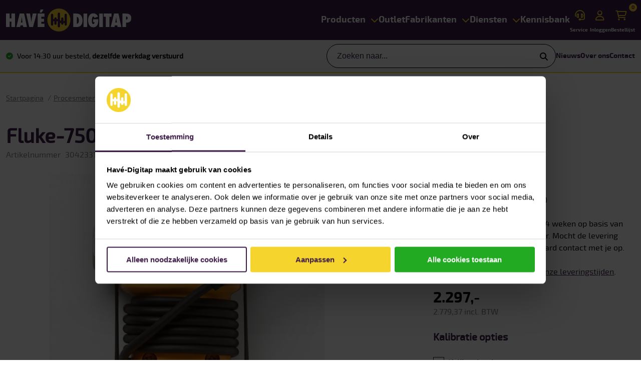

--- FILE ---
content_type: text/html; charset=utf-8
request_url: https://www.have-digitap.nl/nl/fluke-750pd7-drukmodule-samengestelde-druk-14-bar
body_size: 18959
content:
<!DOCTYPE html>
<html lang="nl"  class="html-product-details-page">
<head>
	<meta name="msvalidate.01" content="E1FA7367766A22963FDDAEC000C68265" />
    <script>(function(){function t(t,e,r){if("cookie"===t){var n=document.cookie.split(";");for(var o=0;o<n.length;o++){var i=n[o].split("=");if(i[0].trim()===e)return i[1]}}else if("localStorage"===t)return localStorage.getItem(e);else if("jsVariable"===t)return window[e];else console.warn("invalid uid source",t)}function e(e,r,n){var o=document.createElement("script");o.async=!0,o.src=r,e.insertBefore(o,n)}function r(r,n,o,i,a){var c,s=!1;try{var u=navigator.userAgent,f=/Version\/([0-9\._]+)(.*Mobile)?.*Safari.*/.exec(u);f&&parseFloat(f[1])>=16.4&&(c=t(o,i,""),s=!0)}catch(t){console.error(t)}var l=window[a]=window[a]||[];l.push({"gtm.start":(new Date).getTime(),event:"gtm.js"});var g=r+"/script.js?id="+n+(s?"&enableCK=true":"")+(c?"&mcookie="+encodeURIComponent(c):""),d=document.getElementsByTagName("script")[0];e(d.parentNode,g,d)}r('https://tagging.have-digitap.nl',"GTM-TMN5JJR","cookie","_taggingmk","dataLayer")})();</script>
    <title>Hav&#xE9;-Digitap - Fluke-750PD7 Drukmodule samengestelde druk, 14 bar</title>
    <meta http-equiv="Content-type" content="text/html;charset=UTF-8" />
    <meta name="description" content="Drukmodule samengestelde druk, 14 bar" />
    <meta name="keywords" content="" />
    <meta name="generator" content="nopCommerce" />
    <meta name="viewport" content="width=device-width, initial-scale=1" />
    <meta name="robots" content="index,follow" />
    <script type="text/javascript">         (function(w,d,s,r,k,h,m){             if(w.performance && w.performance.timing && w.performance.navigation && !w.s247r) {                 w[r] = w[r] || function(){(w[r].q = w[r].q || []).push(arguments)};                 h=d.createElement('script');h.async=true;h.setAttribute('src',s+k);                 d.getElementsByTagName('head')[0].appendChild(h);                 (m = window.onerror),(window.onerror = function (b, c, d, f, g) {                 m && m(b, c, d, f, g),g || (g = new Error(b)),(w[r].q = w[r].q || []).push(["captureException",g]);})             }         })(window,document,'//static.site24x7rum.com/beacon/site24x7rum-min.js?appKey=','s247r','a6f66d3fa2430c7c249756a431d75cf9');     </script>
<meta property="og:type" content="product" />
<meta property="og:title" content="Fluke-750PD7 Drukmodule samengestelde druk, 14 bar" />
<meta property="og:description" content="Drukmodule samengestelde druk, 14 bar" />
<meta property="og:image" content="https://www.have-digitap.nl/images/thumbs/0057237_mw_opt_638368167996673590__550.jpeg" />
<meta property="og:image:url" content="https://www.have-digitap.nl/images/thumbs/0057237_mw_opt_638368167996673590__550.jpeg" />
<meta property="og:url" content="https://www.have-digitap.nl/nl/fluke-750pd7-drukmodule-samengestelde-druk-14-bar" />
<meta property="og:site_name" content="Hav&#xE9;-Digitap" />
<meta property="twitter:card" content="summary" />
<meta property="twitter:site" content="Hav&#xE9;-Digitap" />
<meta property="twitter:title" content="Fluke-750PD7 Drukmodule samengestelde druk, 14 bar" />
<meta property="twitter:description" content="Drukmodule samengestelde druk, 14 bar" />
<meta property="twitter:image" content="https://www.have-digitap.nl/images/thumbs/0057237_mw_opt_638368167996673590__550.jpeg" />
<meta property="twitter:url" content="https://www.have-digitap.nl/nl/fluke-750pd7-drukmodule-samengestelde-druk-14-bar" />

    
    <script async src="/Plugins/FoxNetSoft.GoogleAnalytics4/Scripts/GoogleAnalytics4.js"></script>
<script>
window.dataLayer = window.dataLayer || [];
var GA4_productImpressions = GA4_productImpressions || [];
var GA4_productDetails = GA4_productDetails || [];
var GA4_cartproducts = GA4_cartproducts || [];
var GA4_wishlistproducts = GA4_wishlistproducts || [];
</script>



    <link href="/lib_npm/jquery-ui-dist/jquery-ui.min.css?v=202601071510" rel="stylesheet" type="text/css" />
<link href="/Themes/HaveDigitap/Content/css/Highslide/highslide.css?v=202601071510" rel="stylesheet" type="text/css" />
<link href="/Themes/HaveDigitap/Content/css/fontawesome.min.css?v=202601071510" rel="stylesheet" type="text/css" />
<link href="/Themes/HaveDigitap/Content/css/bootstrap-grid.min.css?v=202601071510" rel="stylesheet" type="text/css" />
<link href="/Themes/HaveDigitap/Content/css/slick.css?v=202601071510" rel="stylesheet" type="text/css" />
<link href="/Themes/HaveDigitap/Content/css/slinky.min.css?v=202601071510" rel="stylesheet" type="text/css" />
<link href="/Themes/HaveDigitap/Content/css/theme.styles.css?v=202601071510" rel="stylesheet" type="text/css" />
<link href="/lib_npm/magnific-popup/magnific-popup.css?v=202601071510" rel="stylesheet" type="text/css" />
<link href="/Plugins/SevenSpikes.Nop.Plugins.MegaMenu/Themes/HaveDigitap/Content/MegaMenu.css?v=202601071510" rel="stylesheet" type="text/css" />
<link href="/Plugins/SevenSpikes.Nop.Plugins.InstantSearch/Themes/DefaultClean/Content/InstantSearch.css?v=202601071510" rel="stylesheet" type="text/css" />

    
    <link rel="canonical" href="https://www.have-digitap.nl/nl/fluke-750pd7-drukmodule-samengestelde-druk-14-bar" />


    <script type='text/javascript' src='https://static.mailplus.nl/jq/jquery-3.6.0.min.js' language='javascript'></script>
    <script type='text/javascript' src='https://static.mailplus.nl/jq/jquery.validate.1.19.3.min.js' language='javascript'></script>
    <link rel='stylesheet' href='https://static.mailplus.nl/jq/ui/jquery-ui-1.13.2.custom.min.css' type='text/css'/>
    <script type='text/javascript' src='https://static.mailplus.nl/jq/ui/jquery-ui-1.13.2.custom.min.js' language='javascript'></script>
    <script type='text/javascript' src='https://m12.mailplus.nl/genericservice/code/servlet/React?command=getFormJs&uid=503100068&feid=NvwVrcZcMv8WBLSimUHs&p=https&om=d&of=x&c=1&jq=3'></script>
    <link href="/Themes/HaveDigitap/Content/css/spotlerForm/spotlerForm.css" rel="stylesheet" type="text/css">
    <link rel="stylesheet" href="https://cdn.jsdelivr.net/npm/flatpickr/dist/flatpickr.min.css">
    <script src="https://cdn.jsdelivr.net/npm/flatpickr"></script>
    <script src="https://npmcdn.com/flatpickr/dist/l10n/nl.js"></script>
    
    

    <link rel="apple-touch-icon" sizes="180x180" href="/Themes/HaveDigitap/Content/img/apple-touch-icon.png">
<link rel="icon" type="image/png" sizes="32x32" href="/Themes/HaveDigitap/Content/img/favicon-32x32.png">
<link rel="icon" type="image/png" sizes="16x16" href="/Themes/HaveDigitap/Content/img/favicon-16x16.png">
<link rel="manifest" href="/Themes/HaveDigitap/Content/img/site.webmanifest">
<link rel="mask-icon" href="/Themes/HaveDigitap/Content/img/safari-pinned-tab.svg" color="#3c1b48">
<link rel="shortcut icon" href="/Themes/HaveDigitap/Content/img/favicon.ico">
<meta name="msapplication-TileColor" content="#3c1b48">
<meta name="msapplication-config" content="/Themes/HaveDigitap/Content/img/browserconfig.xml">
<meta name="theme-color" content="#3c1b48">
    
    <!--[if lt IE 9]>
           <script src="https://oss.maxcdn.com/libs/respond.js/1.3.0/respond.min.js"></script>
    <![endif]-->
</head>
<body>
	<!-- Google Tag Manager (noscript) -->
	<noscript><iframe src="https://tagging.have-digitap.nl/ns.html?id=GTM-TMN5JJR" height="0" width="0" style="display:none;visibility:hidden"></iframe></noscript>
	<!-- End Google Tag Manager -->
	<script defer src="https://tagging.have-digitap.nl/adex.js"></script>
	<script defer src="https://tagging.have-digitap.nl/settings.js"></script>
	<script defer src="https://tagging.have-digitap.nl/user-data-minified.js"></script>
	<script>
		$(document).ready(() => {
			var x = window.taggingHelpers.getMarketingObject(); // Marketing object
			var y = window.taggingHelpers.getDeviceInfo(); // Device object
			console.log("Marketing", x)
			console.log("Device", y)
		})
		
	</script>
	




<div class="ajax-loading-block-window" style="display: none">
</div>
<div id="dialog-notifications-success" title="Melding" style="display:none;">
</div>
<div id="dialog-notifications-error" title="Fout" style="display:none;">
</div>
<div id="dialog-notifications-warning" title="Waarschuwing" style="display:none;">
</div>
<div id="bar-notification" class="bar-notification-container" data-close="Sluiten">
</div>



<noscript>
    <div class="noscript">
        <p>
            <strong>JavaScript seems to be disabled in your browser.</strong>
        </p>
        <p>
            You must have JavaScript enabled in your browser to utilize the functionality of
            this website.
        </p>
    </div>
</noscript>

<!--[if lte IE 8]>
    <div style="clear:both;height:59px;text-align:center;position:relative;">
        <a href="http://www.microsoft.com/windows/internet-explorer/default.aspx" target="_blank">
            <img src="/Themes/HaveDigitap/Content/images/ie_warning.jpg" height="42" width="820" alt="You are using an outdated browser. For a faster, safer browsing experience, upgrade for free today." />
        </a>
    </div>
<![endif]-->




<div class="top-menu">
	<div class="wrapper">
		<div class="container-fluid">
			<div class="row">
				<div class="col">

				</div>
			</div>
		</div>
	</div>
</div>





<div class="header">
	<div class="header-top">
		<div class="wrapper">
			<div class="container-fluid">
				<div class="row">
					<div class="col">
						<div class="placeholder">
							<div class="burger"></div>
							<div class="logo">
									<a href="/nl" title="Hav&#xE9;-Digitap">
		<img title="" alt="Hav&#xE9;-Digitap" src="/Themes/HaveDigitap/Content/img/logo.svg">
	</a>

							</div>
							<div class="primary-navigation">
								


	<ul class="mega-menu primary-navigation"
		data-isRtlEnabled="false"
		data-enableClickForDropDown="true">
<li class="has-sublist with-dropdown-in-grid">
        <span class="with-subcategories single-item-categories labelfornextplusbutton">Producten</span>
        <div class="dropdown categories fullWidth">
	        <div class="items">
				<p>Categorie&euml;n</p>
			        <div class="item" data-nav-id="1">
				        <img class="lazy img-fluid" alt="Afbeelding voor categorie Multimeters" src="[data-uri]" data-original="https://www.have-digitap.nl/images/thumbs/0000466_multimeters_160.png" />
				        Multimeters
			        </div>
			        <div class="item" data-nav-id="3">
				        <img class="lazy img-fluid" alt="Afbeelding voor categorie Apparatentesters" src="[data-uri]" data-original="https://www.have-digitap.nl/images/thumbs/0000468_apparatentesters_160.png" />
				        Apparatentesters
			        </div>
			        <div class="item" data-nav-id="4">
				        <img class="lazy img-fluid" alt="Afbeelding voor categorie Testers voor installaties" src="[data-uri]" data-original="https://www.have-digitap.nl/images/thumbs/0000470_testers-voor-installaties_160.png" />
				        Testers voor installaties
			        </div>
			        <div class="item" data-nav-id="5">
				        <img class="lazy img-fluid" alt="Afbeelding voor categorie Datanetwerk testers" src="[data-uri]" data-original="https://www.have-digitap.nl/images/thumbs/0000472_datanetwerk-testers_160.png" />
				        Datanetwerk testers
			        </div>
			        <div class="item" data-nav-id="6">
				        <img class="lazy img-fluid" alt="Afbeelding voor categorie Stroomtangen" src="[data-uri]" data-original="https://www.have-digitap.nl/images/thumbs/0000474_stroomtangen_160.png" />
				        Stroomtangen
			        </div>
			        <div class="item" data-nav-id="14">
				        <img class="lazy img-fluid" alt="Afbeelding voor categorie Elektrische testers" src="[data-uri]" data-original="https://www.have-digitap.nl/images/thumbs/0000476_elektrische-testers_160.png" />
				        Elektrische testers
			        </div>
			        <div class="item" data-nav-id="16">
				        <img class="lazy img-fluid" alt="Afbeelding voor categorie Mechanische analyzers" src="[data-uri]" data-original="https://www.have-digitap.nl/images/thumbs/0000478_mechanische-analyzers_160.png" />
				        Mechanische analyzers
			        </div>
			        <div class="item" data-nav-id="18">
				        <img class="lazy img-fluid" alt="Afbeelding voor categorie Net- en vermogensmeters" src="[data-uri]" data-original="https://www.have-digitap.nl/images/thumbs/0000482_net-en-vermogensmeters_160.png" />
				        Net- en vermogensmeters
			        </div>
			        <div class="item" data-nav-id="20">
				        <img class="lazy img-fluid" alt="Afbeelding voor categorie Omgevingsmeters" src="[data-uri]" data-original="https://www.have-digitap.nl/images/thumbs/0000485_omgevingsmeters_160.png" />
				        Omgevingsmeters
			        </div>
			        <div class="item" data-nav-id="22">
				        <img class="lazy img-fluid" alt="Afbeelding voor categorie Oscilloscopen" src="[data-uri]" data-original="https://www.have-digitap.nl/images/thumbs/0000487_oscilloscopen_160.png" />
				        Oscilloscopen
			        </div>
			        <div class="item" data-nav-id="24">
				        <img class="lazy img-fluid" alt="Afbeelding voor categorie Procesmeters" src="[data-uri]" data-original="https://www.have-digitap.nl/images/thumbs/0000489_procesmeters_160.png" />
				        Procesmeters
			        </div>
			        <div class="item" data-nav-id="26">
				        <img class="lazy img-fluid" alt="Afbeelding voor categorie Temperatuurmeters" src="[data-uri]" data-original="https://www.have-digitap.nl/images/thumbs/0000491_temperatuurmeters_160.png" />
				        Temperatuurmeters
			        </div>
			        <div class="item" data-nav-id="32">
				        <img class="lazy img-fluid" alt="Afbeelding voor categorie Deurintercom" src="[data-uri]" data-original="https://www.have-digitap.nl/images/thumbs/0000493_deurintercom_160.png" />
				        Deurintercom
			        </div>
			        <div class="item" data-nav-id="36">
				        <img class="lazy img-fluid" alt="Afbeelding voor categorie Ultrasoon analyzers" src="[data-uri]" data-original="https://www.have-digitap.nl/images/thumbs/0001798_ultrasoon-analyzers_160.png" />
				        Ultrasoon analyzers
			        </div>
			        <div class="item" data-nav-id="38">
				        <img class="lazy img-fluid" alt="Afbeelding voor categorie Warmtebeeldcamera&#x27;s" src="[data-uri]" data-original="https://www.have-digitap.nl/images/thumbs/0000497_warmtebeeldcameras_160.png" />
				        Warmtebeeldcamera&#x27;s
			        </div>
			        <div class="item" data-nav-id="40">
				        <img class="lazy img-fluid" alt="Afbeelding voor categorie Noodverlichting" src="[data-uri]" data-original="https://www.have-digitap.nl/images/thumbs/0000499_noodverlichting_160.png" />
				        Noodverlichting
			        </div>
	        </div>
			<div class="placeholder">
					<div class="items" id="1">
						<ul>
								<li>
									<a href="/nl/standaard-multimeter">
										Standaard multimeter
									</a>
								</li>
								<li>
									<a href="/nl/geavanceerde-multimeter">
										Geavanceerde multimeter
									</a>
								</li>
								<li>
									<a href="/nl/pocket-multimeter">
										Pocket multimeter
									</a>
								</li>
								<li>
									<a href="/nl/combinatiekit">
										Combinatiekit
									</a>
								</li>
								<li>
									<a href="/nl/bench-multimeter">
										Bench multimeter
									</a>
								</li>
								<li>
									<a href="/nl/thermische-multimeter">
										Thermische multimeter
									</a>
								</li>
								<li>
									<a href="/nl/multimeterkoffers-en-tassen">
										Multimeterkoffers en tassen
									</a>
								</li>
								<li>
									<a href="/nl/multimeter-accessoires">
										Accessoires multimeter
									</a>
								</li>
						</ul>
                    </div>
					<div class="items" id="3">
						<ul>
								<li>
									<a href="/nl/apparatentester-nen3140">
										Apparatentester NEN 3140
									</a>
								</li>
								<li>
									<a href="/nl/apparatentesters-accessoires">
										Accessoires apparatentester
									</a>
								</li>
						</ul>
                    </div>
					<div class="items" id="4">
						<ul>
								<li>
									<a href="/nl/installatietester-nen3140-nen1010">
										Installatietester NEN3140 NEN1010
									</a>
								</li>
								<li>
									<a href="/nl/aardings-en-aardweerstandmeter">
										Aardings- en aardweerstandmeter
									</a>
								</li>
								<li>
									<a href="/nl/aardlekschakelaartester">
										Aardlekschakelaartester
									</a>
								</li>
								<li>
									<a href="/nl/impedantiemeter">
										Impedantiemeter
									</a>
								</li>
								<li>
									<a href="/nl/pv-tester">
										PV tester
									</a>
								</li>
								<li>
									<a href="/nl/isolatieweerstandmeter">
										Isolatieweerstandmeter
									</a>
								</li>
								<li>
									<a href="/nl/micro-ohmmeter">
										Micro ohmmeter
									</a>
								</li>
								<li>
									<a href="/nl/installatietesters-accessoires">
										Accessoires installatietester
									</a>
								</li>
								<li>
									<a href="/nl/aardingsmeters">
										Accessoires aardingstester
									</a>
								</li>
								<li>
									<a href="/nl/accessoires-voor-pv-meter">
										Accessoires PV tester
									</a>
								</li>
								<li>
									<a href="/nl/overige-accessoires-voor-testers-voor-installatie">
										Accessoires overige testers voor installaties
									</a>
								</li>
						</ul>
                    </div>
					<div class="items" id="5">
						<ul>
								<li>
									<a href="/nl/certificeren-van-koperkabel">
										Certificeren van koperkabel
									</a>
								</li>
								<li>
									<a href="/nl/kwalificeren-van-koperkabel">
										Kwalificeren van koperkabel
									</a>
								</li>
								<li>
									<a href="/nl/valideren-van-koperkabel">
										Valideren van koperkabel
									</a>
								</li>
								<li>
									<a href="/nl/certificeren-van-glasvezel">
										Certificeren van glasvezel
									</a>
								</li>
								<li>
									<a href="/nl/valideren-van-glasvezel">
										Valideren van glasvezel
									</a>
								</li>
								<li>
									<a href="/nl/wanlan-analyzer">
										WAN/LAN analyzer
									</a>
								</li>
								<li>
									<a href="/nl/zoeker-voor-datakabel">
										Zoeker voor datakabel
									</a>
								</li>
								<li>
									<a href="/nl/testers-voor-industrieel-ethernet">
										Testers voor industrieel ethernet
									</a>
								</li>
								<li>
									<a href="/nl/wan-lan-accessoires">
										Accessoires WAN-LAN tester
									</a>
								</li>
								<li>
									<a href="/nl/accessoires-voor-koperkabel">
										Accessoires voor koperkabel
									</a>
								</li>
								<li>
									<a href="/nl/accessoires-voor-glasvezel">
										Accessoires voor glasvezel
									</a>
								</li>
						</ul>
                    </div>
					<div class="items" id="6">
						<ul>
								<li>
									<a href="/nl/ac-stroomtang">
										AC Stroomtang
									</a>
								</li>
								<li>
									<a href="/nl/acdc-stroomtang">
										AC/DC Stroomtang
									</a>
								</li>
								<li>
									<a href="/nl/lekstroomtang">
										Lekstroomtang
									</a>
								</li>
								<li>
									<a href="/nl/ac-stroomprobe">
										AC Stroomprobe
									</a>
								</li>
								<li>
									<a href="/nl/acdc-stroomprobe">
										AC/DC Stroomprobe
									</a>
								</li>
								<li>
									<a href="/nl/stroomtang-combinatiekit">
										Stroomtang combinatiekit
									</a>
								</li>
								<li>
									<a href="/nl/stroomtang-met-thermisch-beeld">
										Stroomtang met thermisch beeld
									</a>
								</li>
								<li>
									<a href="/nl/stroomtangen-accessoires">
										Accessoires stroomtang
									</a>
								</li>
						</ul>
                    </div>
					<div class="items" id="14">
						<ul>
								<li>
									<a href="/nl/contactloze-spanningszoeker">
										Contactloze spanningszoeker
									</a>
								</li>
								<li>
									<a href="/nl/spannings-en-doorgangtester">
										Spannings- en doorgangtester
									</a>
								</li>
								<li>
									<a href="/nl/draaiveld-en-fasevolgordetester">
										Draaiveld- en fasevolgordetester
									</a>
								</li>
								<li>
									<a href="/nl/kabel-en-groepenzoeker">
										Kabel- en groepenzoeker
									</a>
								</li>
								<li>
									<a href="/nl/batterijtester">
										Batterijtester
									</a>
								</li>
								<li>
									<a href="/nl/combinatie-kit-elektrische-tester">
										Combinatie kit elektrische tester
									</a>
								</li>
								<li>
									<a href="/nl/elektrische-testers-accessoires">
										Accessoires elektrische tester
									</a>
								</li>
						</ul>
                    </div>
					<div class="items" id="16">
						<ul>
								<li>
									<a href="/nl/inspectie-camera">
										Inspectie camera
									</a>
								</li>
								<li>
									<a href="/nl/trillingsmeter">
										Trillingsmeter
									</a>
								</li>
								<li>
									<a href="/nl/laser-asuitlijner">
										Laser-asuitlijner
									</a>
								</li>
								<li>
									<a href="/nl/toerentalmeter">
										Toerentalmeter
									</a>
								</li>
								<li>
									<a href="/nl/mechanische-analyzers-accessoires">
										Accessoires mechanische analyzer
									</a>
								</li>
						</ul>
                    </div>
					<div class="items" id="18">
						<ul>
								<li>
									<a href="/nl/power-quality-analyzer-en-recorder">
										Power Quality analyzer en recorder
									</a>
								</li>
								<li>
									<a href="/nl/31vermogen-en-energielogger">
										Vermogen- en energielogger
									</a>
								</li>
								<li>
									<a href="/nl/stroom-en-spanninglogger">
										Stroom- en spanninglogger
									</a>
								</li>
								<li>
									<a href="/nl/power-quality-stroomtang">
										Power Quality stroomtang
									</a>
								</li>
								<li>
									<a href="/nl/power-measurement-analyzer">
										Power Measurement Analyzer
									</a>
								</li>
								<li>
									<a href="/nl/net-en-vermogensanalyzers-accessoires">
										Accessoires net- en vermogensanalyzers
									</a>
								</li>
						</ul>
                    </div>
					<div class="items" id="20">
						<ul>
								<li>
									<a href="/nl/lichtmeter">
										Lichtmeter
									</a>
								</li>
								<li>
									<a href="/nl/vochtmeter-met-thermisch-beeld">
										Vochtmeter met thermisch beeld
									</a>
								</li>
								<li>
									<a href="/nl/digitale-afstandsmeter">
										Digitale afstandsmeter
									</a>
								</li>
								<li>
									<a href="/nl/omgeving-analyzers-accessoires">
										Accessoires omgevingsmeter
									</a>
								</li>
								<li>
									<a href="/nl/decibelmeter-accessoires">
										Decibelmeter &#x2B; accessoires
									</a>
								</li>
								<li>
									<a href="/nl/luchtsnelheidsmeter-accessoires">
										Luchtsnelheidsmeter &#x2B; accessoires
									</a>
								</li>
								<li>
									<a href="/nl/vochtmeter-accessoires">
										Vochtmeter &#x2B; accessoires
									</a>
								</li>
								<li>
									<a href="/nl/metaal-balken-en-leidingzoeker-accessoires">
										Metaal-, balken- en leidingzoeker &#x2B; accessoires
									</a>
								</li>
								<li>
									<a href="/nl/laserwaterpas-accessoires">
										Laserwaterpas &#x2B; accessoires
									</a>
								</li>
								<li>
									<a href="/nl/hvac-iaq-meter-accessoires">
										HVAC &amp; IAQ meter &#x2B; accessoires
									</a>
								</li>
						</ul>
                    </div>
					<div class="items" id="22">
						<ul>
								<li>
									<a href="/nl/draagbare-oscilloscoop">
										Draagbare oscilloscoop
									</a>
								</li>
								<li>
									<a href="/nl/oscilloscopen-accessoires">
										Accessoires oscilloscoop
									</a>
								</li>
						</ul>
                    </div>
					<div class="items" id="24">
						<ul>
								<li>
									<a href="/nl/lus-en-loopkalibrator">
										Lus- en loopkalibrator
									</a>
								</li>
								<li>
									<a href="/nl/proces-stroomtang">
										Proces stroomtang
									</a>
								</li>
								<li>
									<a href="/nl/multifunctionele-kalibrator">
										Multifunctionele kalibrator
									</a>
								</li>
								<li>
									<a href="/nl/temperatuurkalibrator">
										Temperatuurkalibrator
									</a>
								</li>
								<li>
									<a href="/nl/drukkalibrator">
										Drukkalibrator
									</a>
								</li>
								<li>
									<a href="/nl/accessoires-procestool">
										Accessoires procesmeter
									</a>
								</li>
								<li>
									<a href="/nl/accessoires-drukmeter">
										Accessoires drukmeter
									</a>
								</li>
						</ul>
                    </div>
					<div class="items" id="26">
						<ul>
								<li>
									<a href="/nl/contactthermometer">
										Contactthermometer
									</a>
								</li>
								<li>
									<a href="/nl/infraroodthermometer">
										Infraroodthermometer
									</a>
								</li>
								<li>
									<a href="/nl/visuele-infraroodthermometer">
										Visuele infraroodthermometer
									</a>
								</li>
								<li>
									<a href="/nl/contactinfraroodthermometer">
										Contact/infraroodthermometer
									</a>
								</li>
								<li>
									<a href="/nl/temperatuurmeters-accessoires">
										Accessoires temperatuurmeter
									</a>
								</li>
						</ul>
                    </div>
					<div class="items" id="32">
						<ul>
								<li>
									<a href="/nl/deurintercom-binnenposten-2">
										Deurintercom binnenposten
									</a>
								</li>
								<li>
									<a href="/nl/deurintercom-buitenposten-2">
										Deurintercom buitenposten
									</a>
								</li>
								<li>
									<a href="/nl/deurintercom-accessoires">
										Accessoires deurintercom
									</a>
								</li>
						</ul>
                    </div>
					<div class="items" id="36">
						<ul>
								<li>
									<a href="/nl/ultrasoon-analyzers-2">
										Ultrasoon analyzers
									</a>
								</li>
								<li>
									<a href="/nl/ultrasoon-analyzers-accessoires">
										Accessoires ultrasoon analyzer
									</a>
								</li>
						</ul>
                    </div>
					<div class="items" id="38">
						<ul>
								<li>
									<a href="/nl/autofocus-warmtebeeldcamera">
										Autofocus warmtebeeldcamera
									</a>
								</li>
								<li>
									<a href="/nl/compacte-warmtebeeldcamera">
										Compacte warmtebeeldcamera
									</a>
								</li>
								<li>
									<a href="/nl/warmtebeeldcamera-voor-smartphone">
										Warmtebeeldcamera voor smartphone
									</a>
								</li>
								<li>
									<a href="/nl/high-end-warmtebeeldcamera">
										High End warmtebeeldcamera
									</a>
								</li>
								<li>
									<a href="/nl/draaibare-lens-warmtebeeldcamera">
										Draaibare lens warmtebeeldcamera
									</a>
								</li>
								<li>
									<a href="/nl/elektronica-warmtebeeldcamera">
										Elektronica warmtebeeldcamera
									</a>
								</li>
								<li>
									<a href="/nl/warmtebeeldcamera-accessoires">
										Accessoires warmtebeeldcamera
									</a>
								</li>
						</ul>
                    </div>
					<div class="items" id="40">
						<ul>
								<li>
									<a href="/nl/noodverlichting-2">
										Noodverlichting
									</a>
								</li>
								<li>
									<a href="/nl/accessoires">
										Accessoires noodverlichting
									</a>
								</li>
						</ul>
                    </div>
			</div>
        </div>


</li>	<li class=" ">
			<a href="/nl/outlet" class="" title="Outlet" ><span>Outlet</span></a>
	</li>
<li class="has-sublist with-dropdown-in-grid">
	<a class="with-subcategories" href="/nl/merk/alles" title="Fabrikanten"><span>Fabrikanten</span></a>
        <div class="dropdown manufacturers fullWidth">
	        <div class="row row-cols-8"><div class="col">
                <div class="manufacturer">
                    <div class="image">
                        <a href="/nl/fluke" title="Fluke"><img class="lazy img-fluid" src="[data-uri]"data-original="https://www.have-digitap.nl/images/thumbs/0060321_fluke_160.svg" alt="Afbeelding voor categorie Fluke" title="Afbeelding voor categorie Fluke" /></a>
                    </div>
                </div>
            </div><div class="col">
                <div class="manufacturer">
                    <div class="image">
                        <a href="/nl/sonel" title="Sonel"><img class="lazy img-fluid" src="[data-uri]"data-original="https://www.have-digitap.nl/images/thumbs/0060323_sonel_160.svg" alt="Afbeelding voor categorie Sonel" title="Afbeelding voor categorie Sonel" /></a>
                    </div>
                </div>
            </div><div class="col">
                <div class="manufacturer">
                    <div class="image">
                        <a href="/nl/kyoritsu" title="Kyoritsu"><img class="lazy img-fluid" src="[data-uri]"data-original="https://www.have-digitap.nl/images/thumbs/0060320_kyoritsu_160.svg" alt="Afbeelding voor categorie Kyoritsu" title="Afbeelding voor categorie Kyoritsu" /></a>
                    </div>
                </div>
            </div><div class="col">
                <div class="manufacturer">
                    <div class="image">
                        <a href="/nl/uni-t" title="Uni-T"><img class="lazy img-fluid" src="[data-uri]"data-original="https://www.have-digitap.nl/images/thumbs/0060324_uni-t_160.svg" alt="Afbeelding voor categorie Uni-T" title="Afbeelding voor categorie Uni-T" /></a>
                    </div>
                </div>
            </div><div class="col">
                <div class="manufacturer">
                    <div class="image">
                        <a href="/nl/beha-amprobe" title="Beha-Amprobe"><img class="lazy img-fluid" src="[data-uri]"data-original="https://www.have-digitap.nl/images/thumbs/0060325_beha-amprobe_160.svg" alt="Afbeelding voor categorie Beha-Amprobe" title="Afbeelding voor categorie Beha-Amprobe" /></a>
                    </div>
                </div>
            </div><div class="col">
                <div class="manufacturer">
                    <div class="image">
                        <a href="/nl/gw-instek" title="GW Instek"><img class="lazy img-fluid" src="[data-uri]"data-original="https://www.have-digitap.nl/images/thumbs/0060326_gw-instek_160.svg" alt="Afbeelding voor categorie GW Instek" title="Afbeelding voor categorie GW Instek" /></a>
                    </div>
                </div>
            </div><div class="col">
                <div class="manufacturer">
                    <div class="image">
                        <a href="/nl/gmc-instruments" title="GMC-Instruments"><img class="lazy img-fluid" src="[data-uri]"data-original="https://www.have-digitap.nl/images/thumbs/0060327_gmc-instruments_160.svg" alt="Afbeelding voor categorie GMC-Instruments" title="Afbeelding voor categorie GMC-Instruments" /></a>
                    </div>
                </div>
            </div><div class="col">
                <div class="manufacturer">
                    <div class="image">
                        <a href="/nl/cettechnics" title="CE&#x2B;T Technics "><img class="lazy img-fluid" src="[data-uri]"data-original="https://www.have-digitap.nl/images/thumbs/0045965_cet-technics_160.svg" alt="Afbeelding voor categorie CE&#x2B;T Technics " title="Afbeelding voor categorie CE&#x2B;T Technics " /></a>
                    </div>
                </div>
            </div></div><div class="row row-cols-8"><div class="col">
                <div class="manufacturer">
                    <div class="image">
                        <a href="/nl/atea" title="ATEA"><img class="lazy img-fluid" src="[data-uri]"data-original="https://www.have-digitap.nl/images/thumbs/0046002_atea_160.svg" alt="Afbeelding voor categorie ATEA" title="Afbeelding voor categorie ATEA" /></a>
                    </div>
                </div>
            </div><div class="col">
                <div class="manufacturer">
                    <div class="image">
                        <a href="/nl/zircon" title="Zircon"><img class="lazy img-fluid" src="[data-uri]"data-original="https://www.have-digitap.nl/images/thumbs/0046001_zircon_160.svg" alt="Afbeelding voor categorie Zircon" title="Afbeelding voor categorie Zircon" /></a>
                    </div>
                </div>
            </div><div class="col">
                <div class="manufacturer">
                    <div class="image">
                        <a href="/nl/teledyne-flir" title="Teledyne FLIR"><img class="lazy img-fluid" src="[data-uri]"data-original="https://www.have-digitap.nl/images/thumbs/0060328_teledyne-flir_160.svg" alt="Afbeelding voor categorie Teledyne FLIR" title="Afbeelding voor categorie Teledyne FLIR" /></a>
                    </div>
                </div>
            </div><div class="col">
                <div class="manufacturer">
                    <div class="image">
                        <a href="/nl/extech" title="EXTECH"><img class="lazy img-fluid" src="[data-uri]"data-original="https://www.have-digitap.nl/images/thumbs/0045966_extech_160.svg" alt="Afbeelding voor categorie EXTECH" title="Afbeelding voor categorie EXTECH" /></a>
                    </div>
                </div>
            </div><div class="col">
                <div class="manufacturer">
                    <div class="image">
                        <a href="/nl/klein-tools" title="Klein Tools"><img class="lazy img-fluid" src="[data-uri]"data-original="https://www.have-digitap.nl/images/thumbs/0060329_klein-tools_160.svg" alt="Afbeelding voor categorie Klein Tools" title="Afbeelding voor categorie Klein Tools" /></a>
                    </div>
                </div>
            </div><div class="col">
                <div class="manufacturer">
                    <div class="image">
                        <a href="/nl/hav%C3%A9-digitap" title="Hav&#xE9;-Digitap"><img class="lazy img-fluid" src="[data-uri]"data-original="https://www.have-digitap.nl/images/thumbs/0060334_have-digitap_160.svg" alt="Afbeelding voor categorie Hav&#xE9;-Digitap" title="Afbeelding voor categorie Hav&#xE9;-Digitap" /></a>
                    </div>
                </div>
            </div><div class="col">
                <div class="manufacturer">
                    <div class="image">
                        <a href="/nl/chauvin-arnoux" title="Chauvin Arnoux"><img class="lazy img-fluid" src="[data-uri]"data-original="https://www.have-digitap.nl/images/thumbs/0060330_chauvin-arnoux_160.svg" alt="Afbeelding voor categorie Chauvin Arnoux" title="Afbeelding voor categorie Chauvin Arnoux" /></a>
                    </div>
                </div>
            </div><div class="col">
                <div class="manufacturer">
                    <div class="image">
                        <a href="/nl/kewtech" title="Kewtech"><img class="lazy img-fluid" src="[data-uri]"data-original="https://www.have-digitap.nl/images/thumbs/0060331_kewtech_160.svg" alt="Afbeelding voor categorie Kewtech" title="Afbeelding voor categorie Kewtech" /></a>
                    </div>
                </div>
            </div></div><div class="row row-cols-8"><div class="col">
                <div class="manufacturer">
                    <div class="image">
                        <a href="/nl/benning" title="Benning"><img class="lazy img-fluid" src="[data-uri]"data-original="https://www.have-digitap.nl/images/thumbs/0060332_benning_160.svg" alt="Afbeelding voor categorie Benning" title="Afbeelding voor categorie Benning" /></a>
                    </div>
                </div>
            </div><div class="col">
                <div class="manufacturer">
                    <div class="image">
                        <a href="/nl/fluke-networks" title="Fluke Networks"><img class="lazy img-fluid" src="[data-uri]"data-original="https://www.have-digitap.nl/images/thumbs/0060333_fluke-networks_160.svg" alt="Afbeelding voor categorie Fluke Networks" title="Afbeelding voor categorie Fluke Networks" /></a>
                    </div>
                </div>
            </div><div class="col">
                <div class="manufacturer">
                    <div class="image">
                        <a href="/nl/softing" title="Softing"><img class="lazy img-fluid" src="[data-uri]"data-original="https://www.have-digitap.nl/images/thumbs/0060458_softing_160.svg" alt="Afbeelding voor categorie Softing" title="Afbeelding voor categorie Softing" /></a>
                    </div>
                </div>
            </div><div class="empty-box"></div><div class="empty-box"></div><div class="empty-box"></div><div class="empty-box"></div><div class="empty-box"></div></div>
        </div>
</li>	<li class=" has-sublist">
			<a href="/nl/diensten" class="with-subcategories" title="Diensten" ><span>Diensten</span></a>
			<div class="plus-button"></div>
			<div class="sublist-wrap">
				<ul class="sublist">
					<li class="back-button">
						<span>Back</span>
					</li>
	<li class=" ">
			<a href="/nl/kalibratie-onderhoud" class="" title="Kalibratie &amp; onderhoud" ><span>Kalibratie &amp; onderhoud</span></a>
	</li>
	<li class=" ">
			<a href="/nl/reparatie" class="" title="Reparatie" ><span>Reparatie</span></a>
	</li>
	<li class=" ">
			<a href="/nl/verhuur" class="" title="Verhuur" ><span>Verhuur</span></a>
	</li>
	<li class=" ">
			<a href="/nl/trainingen-cursussen" class="" title="Trainingen &amp; cursussen" ><span>Trainingen &amp; cursussen</span></a>
	</li>
	<li class=" ">
			<a href="https://www.have-digitap.nl/nl/productdemonstraties" class="" title="Productdemonstraties" ><span>Productdemonstraties</span></a>
	</li>
				</ul>
			</div>
	</li>
	<li class=" ">
			<a href="/nl/kennisbank" class="" title="Kennisbank" ><span>Kennisbank</span></a>
	</li>
	<li class="is-mobile has-sublist">
			<a href="/nl/klantenservice" class="with-subcategories" title="Klantenservice" ><span>Klantenservice</span></a>
			<div class="plus-button"></div>
			<div class="sublist-wrap">
				<ul class="sublist">
					<li class="back-button">
						<span>Back</span>
					</li>
	<li class=" ">
			<a href="/nl/prijslijsten" class="" title="Prijslijsten" ><span>Prijslijsten</span></a>
	</li>
				</ul>
			</div>
	</li>
	<li class="is-mobile ">
			<a href="/nl/nieuws" class="" title="Nieuws" ><span>Nieuws</span></a>
	</li>
	<li class="is-mobile has-sublist">
			<a href="/nl/over-hav&#xE9;-digitap" class="with-subcategories" title="Over ons" ><span>Over ons</span></a>
			<div class="plus-button"></div>
			<div class="sublist-wrap">
				<ul class="sublist">
					<li class="back-button">
						<span>Back</span>
					</li>
	<li class=" ">
			<a href="/nl/team" class="" title="Team" ><span>Team</span></a>
	</li>
	<li class=" ">
			<a href="/nl/vacatures" class="" title="Vacatures" ><span>Vacatures</span></a>
	</li>
	<li class=" ">
			<a href="/nl/agenda" class="" title="Agenda" ><span>Agenda</span></a>
	</li>
				</ul>
			</div>
	</li>

		


	</ul>
	<div class="mega-menu-dimming primary-navigation"></div>



							</div>
							<div class="header-links">
								<ul>
	


	<li>
		<a href="/nl/klantenservice" class="ico-service" title="Service"><span>Service</span></a>
	</li>
		<li><a href="/nl/login?returnUrl=%2Fnl%2Ffluke-750pd7-drukmodule-samengestelde-druk-14-bar" class="ico-account" title="Inloggen"><span>Inloggen</span></a></li>
		<li id="topcartlink" class="dropdown cart-full-screen">
			<a href="/nl/winkelwagen" class="ico-cart dropdown-toggle" title="Bestellijst">
				<span>Bestellijst</span>
				<span class="cart-qty">0</span>
			</a>
		</li>
	


</ul>

							</div>
							<div class="mobile-navigation">
								<div class="navigation-placeholder">
									


	<ul class="mega-menu mobile-menu"
		data-isRtlEnabled="false"
		data-enableClickForDropDown="false">

    <li class="has-sublist mobile-menu">

            <span class="with-subcategories single-item-categories labelfornextplusbutton">Producten</span>

            <a href="" class="next" title="Ga verder"></a>
            <ul class="sublist">
                
        <li class="has-sublist">
            <a href="/nl/multimeters" title="Multimeters" class="with-subcategories"><span>Multimeters</span></a>
            <a href="/nl/multimeters" class="next" title="Ga verder"></a>
            <ul class="sublist">
                
        <li>
            <a class="lastLevelCategory" href="/nl/standaard-multimeter" title="Standaard multimeter"><span>Standaard multimeter</span></a>
        </li>
        <li>
            <a class="lastLevelCategory" href="/nl/geavanceerde-multimeter" title="Geavanceerde multimeter"><span>Geavanceerde multimeter</span></a>
        </li>
        <li>
            <a class="lastLevelCategory" href="/nl/pocket-multimeter" title="Pocket multimeter"><span>Pocket multimeter</span></a>
        </li>
        <li>
            <a class="lastLevelCategory" href="/nl/combinatiekit" title="Combinatiekit"><span>Combinatiekit</span></a>
        </li>
        <li>
            <a class="lastLevelCategory" href="/nl/bench-multimeter" title="Bench multimeter"><span>Bench multimeter</span></a>
        </li>
        <li>
            <a class="lastLevelCategory" href="/nl/thermische-multimeter" title="Thermische multimeter"><span>Thermische multimeter</span></a>
        </li>
        <li>
            <a class="lastLevelCategory" href="/nl/multimeterkoffers-en-tassen" title="Multimeterkoffers en tassen"><span>Multimeterkoffers en tassen</span></a>
        </li>
        <li>
            <a class="lastLevelCategory" href="/nl/multimeter-accessoires" title="Accessoires multimeter"><span>Accessoires multimeter</span></a>
        </li>

            </ul>
        </li>
        <li class="has-sublist">
            <a href="/nl/apparatentesters" title="Apparatentesters" class="with-subcategories"><span>Apparatentesters</span></a>
            <a href="/nl/apparatentesters" class="next" title="Ga verder"></a>
            <ul class="sublist">
                
        <li>
            <a class="lastLevelCategory" href="/nl/apparatentester-nen3140" title="Apparatentester NEN 3140"><span>Apparatentester NEN 3140</span></a>
        </li>
        <li>
            <a class="lastLevelCategory" href="/nl/apparatentesters-accessoires" title="Accessoires apparatentester"><span>Accessoires apparatentester</span></a>
        </li>

            </ul>
        </li>
        <li class="has-sublist">
            <a href="/nl/installatietesters" title="Testers voor installaties" class="with-subcategories"><span>Testers voor installaties</span></a>
            <a href="/nl/installatietesters" class="next" title="Ga verder"></a>
            <ul class="sublist">
                
        <li>
            <a class="lastLevelCategory" href="/nl/installatietester-nen3140-nen1010" title="Installatietester NEN3140 NEN1010"><span>Installatietester NEN3140 NEN1010</span></a>
        </li>
        <li>
            <a class="lastLevelCategory" href="/nl/aardings-en-aardweerstandmeter" title="Aardings- en aardweerstandmeter"><span>Aardings- en aardweerstandmeter</span></a>
        </li>
        <li>
            <a class="lastLevelCategory" href="/nl/aardlekschakelaartester" title="Aardlekschakelaartester"><span>Aardlekschakelaartester</span></a>
        </li>
        <li>
            <a class="lastLevelCategory" href="/nl/impedantiemeter" title="Impedantiemeter"><span>Impedantiemeter</span></a>
        </li>
        <li>
            <a class="lastLevelCategory" href="/nl/pv-tester" title="PV tester"><span>PV tester</span></a>
        </li>
        <li>
            <a class="lastLevelCategory" href="/nl/isolatieweerstandmeter" title="Isolatieweerstandmeter"><span>Isolatieweerstandmeter</span></a>
        </li>
        <li>
            <a class="lastLevelCategory" href="/nl/micro-ohmmeter" title="Micro ohmmeter"><span>Micro ohmmeter</span></a>
        </li>
        <li>
            <a class="lastLevelCategory" href="/nl/installatietesters-accessoires" title="Accessoires installatietester"><span>Accessoires installatietester</span></a>
        </li>
        <li>
            <a class="lastLevelCategory" href="/nl/aardingsmeters" title="Accessoires aardingstester"><span>Accessoires aardingstester</span></a>
        </li>
        <li>
            <a class="lastLevelCategory" href="/nl/accessoires-voor-pv-meter" title="Accessoires PV tester"><span>Accessoires PV tester</span></a>
        </li>
        <li>
            <a class="lastLevelCategory" href="/nl/overige-accessoires-voor-testers-voor-installatie" title="Accessoires overige testers voor installaties"><span>Accessoires overige testers voor installaties</span></a>
        </li>

            </ul>
        </li>
        <li class="has-sublist">
            <a href="/nl/datanetwerk-testers" title="Datanetwerk testers" class="with-subcategories"><span>Datanetwerk testers</span></a>
            <a href="/nl/datanetwerk-testers" class="next" title="Ga verder"></a>
            <ul class="sublist">
                
        <li>
            <a class="lastLevelCategory" href="/nl/certificeren-van-koperkabel" title="Certificeren van koperkabel"><span>Certificeren van koperkabel</span></a>
        </li>
        <li>
            <a class="lastLevelCategory" href="/nl/kwalificeren-van-koperkabel" title="Kwalificeren van koperkabel"><span>Kwalificeren van koperkabel</span></a>
        </li>
        <li>
            <a class="lastLevelCategory" href="/nl/valideren-van-koperkabel" title="Valideren van koperkabel"><span>Valideren van koperkabel</span></a>
        </li>
        <li>
            <a class="lastLevelCategory" href="/nl/certificeren-van-glasvezel" title="Certificeren van glasvezel"><span>Certificeren van glasvezel</span></a>
        </li>
        <li>
            <a class="lastLevelCategory" href="/nl/valideren-van-glasvezel" title="Valideren van glasvezel"><span>Valideren van glasvezel</span></a>
        </li>
        <li>
            <a class="lastLevelCategory" href="/nl/wanlan-analyzer" title="WAN/LAN analyzer"><span>WAN/LAN analyzer</span></a>
        </li>
        <li>
            <a class="lastLevelCategory" href="/nl/zoeker-voor-datakabel" title="Zoeker voor datakabel"><span>Zoeker voor datakabel</span></a>
        </li>
        <li>
            <a class="lastLevelCategory" href="/nl/testers-voor-industrieel-ethernet" title="Testers voor industrieel ethernet"><span>Testers voor industrieel ethernet</span></a>
        </li>
        <li>
            <a class="lastLevelCategory" href="/nl/wan-lan-accessoires" title="Accessoires WAN-LAN tester"><span>Accessoires WAN-LAN tester</span></a>
        </li>
        <li>
            <a class="lastLevelCategory" href="/nl/accessoires-voor-koperkabel" title="Accessoires voor koperkabel"><span>Accessoires voor koperkabel</span></a>
        </li>
        <li>
            <a class="lastLevelCategory" href="/nl/accessoires-voor-glasvezel" title="Accessoires voor glasvezel"><span>Accessoires voor glasvezel</span></a>
        </li>

            </ul>
        </li>
        <li class="has-sublist">
            <a href="/nl/stroomtangen" title="Stroomtangen" class="with-subcategories"><span>Stroomtangen</span></a>
            <a href="/nl/stroomtangen" class="next" title="Ga verder"></a>
            <ul class="sublist">
                
        <li>
            <a class="lastLevelCategory" href="/nl/ac-stroomtang" title="AC Stroomtang"><span>AC Stroomtang</span></a>
        </li>
        <li>
            <a class="lastLevelCategory" href="/nl/acdc-stroomtang" title="AC/DC Stroomtang"><span>AC/DC Stroomtang</span></a>
        </li>
        <li>
            <a class="lastLevelCategory" href="/nl/lekstroomtang" title="Lekstroomtang"><span>Lekstroomtang</span></a>
        </li>
        <li>
            <a class="lastLevelCategory" href="/nl/ac-stroomprobe" title="AC Stroomprobe"><span>AC Stroomprobe</span></a>
        </li>
        <li>
            <a class="lastLevelCategory" href="/nl/acdc-stroomprobe" title="AC/DC Stroomprobe"><span>AC/DC Stroomprobe</span></a>
        </li>
        <li>
            <a class="lastLevelCategory" href="/nl/stroomtang-combinatiekit" title="Stroomtang combinatiekit"><span>Stroomtang combinatiekit</span></a>
        </li>
        <li>
            <a class="lastLevelCategory" href="/nl/stroomtang-met-thermisch-beeld" title="Stroomtang met thermisch beeld"><span>Stroomtang met thermisch beeld</span></a>
        </li>
        <li>
            <a class="lastLevelCategory" href="/nl/stroomtangen-accessoires" title="Accessoires stroomtang"><span>Accessoires stroomtang</span></a>
        </li>

            </ul>
        </li>
        <li class="has-sublist">
            <a href="/nl/elektrische-testers" title="Elektrische testers" class="with-subcategories"><span>Elektrische testers</span></a>
            <a href="/nl/elektrische-testers" class="next" title="Ga verder"></a>
            <ul class="sublist">
                
        <li>
            <a class="lastLevelCategory" href="/nl/contactloze-spanningszoeker" title="Contactloze spanningszoeker"><span>Contactloze spanningszoeker</span></a>
        </li>
        <li>
            <a class="lastLevelCategory" href="/nl/spannings-en-doorgangtester" title="Spannings- en doorgangtester"><span>Spannings- en doorgangtester</span></a>
        </li>
        <li>
            <a class="lastLevelCategory" href="/nl/draaiveld-en-fasevolgordetester" title="Draaiveld- en fasevolgordetester"><span>Draaiveld- en fasevolgordetester</span></a>
        </li>
        <li>
            <a class="lastLevelCategory" href="/nl/kabel-en-groepenzoeker" title="Kabel- en groepenzoeker"><span>Kabel- en groepenzoeker</span></a>
        </li>
        <li>
            <a class="lastLevelCategory" href="/nl/batterijtester" title="Batterijtester"><span>Batterijtester</span></a>
        </li>
        <li>
            <a class="lastLevelCategory" href="/nl/combinatie-kit-elektrische-tester" title="Combinatie kit elektrische tester"><span>Combinatie kit elektrische tester</span></a>
        </li>
        <li>
            <a class="lastLevelCategory" href="/nl/elektrische-testers-accessoires" title="Accessoires elektrische tester"><span>Accessoires elektrische tester</span></a>
        </li>

            </ul>
        </li>
        <li class="has-sublist">
            <a href="/nl/mechanische-analyzers" title="Mechanische analyzers" class="with-subcategories"><span>Mechanische analyzers</span></a>
            <a href="/nl/mechanische-analyzers" class="next" title="Ga verder"></a>
            <ul class="sublist">
                
        <li>
            <a class="lastLevelCategory" href="/nl/inspectie-camera" title="Inspectie camera"><span>Inspectie camera</span></a>
        </li>
        <li>
            <a class="lastLevelCategory" href="/nl/trillingsmeter" title="Trillingsmeter"><span>Trillingsmeter</span></a>
        </li>
        <li>
            <a class="lastLevelCategory" href="/nl/laser-asuitlijner" title="Laser-asuitlijner"><span>Laser-asuitlijner</span></a>
        </li>
        <li>
            <a class="lastLevelCategory" href="/nl/toerentalmeter" title="Toerentalmeter"><span>Toerentalmeter</span></a>
        </li>
        <li>
            <a class="lastLevelCategory" href="/nl/mechanische-analyzers-accessoires" title="Accessoires mechanische analyzer"><span>Accessoires mechanische analyzer</span></a>
        </li>

            </ul>
        </li>
        <li class="has-sublist">
            <a href="/nl/net-en-vermogensanalyzers" title="Net- en vermogensmeters" class="with-subcategories"><span>Net- en vermogensmeters</span></a>
            <a href="/nl/net-en-vermogensanalyzers" class="next" title="Ga verder"></a>
            <ul class="sublist">
                
        <li>
            <a class="lastLevelCategory" href="/nl/power-quality-analyzer-en-recorder" title="Power Quality analyzer en recorder"><span>Power Quality analyzer en recorder</span></a>
        </li>
        <li>
            <a class="lastLevelCategory" href="/nl/31vermogen-en-energielogger" title="Vermogen- en energielogger"><span>Vermogen- en energielogger</span></a>
        </li>
        <li>
            <a class="lastLevelCategory" href="/nl/stroom-en-spanninglogger" title="Stroom- en spanninglogger"><span>Stroom- en spanninglogger</span></a>
        </li>
        <li>
            <a class="lastLevelCategory" href="/nl/power-quality-stroomtang" title="Power Quality stroomtang"><span>Power Quality stroomtang</span></a>
        </li>
        <li>
            <a class="lastLevelCategory" href="/nl/power-measurement-analyzer" title="Power Measurement Analyzer"><span>Power Measurement Analyzer</span></a>
        </li>
        <li>
            <a class="lastLevelCategory" href="/nl/net-en-vermogensanalyzers-accessoires" title="Accessoires net- en vermogensanalyzers"><span>Accessoires net- en vermogensanalyzers</span></a>
        </li>

            </ul>
        </li>
        <li class="has-sublist">
            <a href="/nl/omgevingsmeters" title="Omgevingsmeters" class="with-subcategories"><span>Omgevingsmeters</span></a>
            <a href="/nl/omgevingsmeters" class="next" title="Ga verder"></a>
            <ul class="sublist">
                
        <li>
            <a class="lastLevelCategory" href="/nl/lichtmeter" title="Lichtmeter"><span>Lichtmeter</span></a>
        </li>
        <li>
            <a class="lastLevelCategory" href="/nl/vochtmeter-met-thermisch-beeld" title="Vochtmeter met thermisch beeld"><span>Vochtmeter met thermisch beeld</span></a>
        </li>
        <li>
            <a class="lastLevelCategory" href="/nl/digitale-afstandsmeter" title="Digitale afstandsmeter"><span>Digitale afstandsmeter</span></a>
        </li>
        <li>
            <a class="lastLevelCategory" href="/nl/omgeving-analyzers-accessoires" title="Accessoires omgevingsmeter"><span>Accessoires omgevingsmeter</span></a>
        </li>
        <li>
            <a class="lastLevelCategory" href="/nl/decibelmeter-accessoires" title="Decibelmeter &#x2B; accessoires"><span>Decibelmeter &#x2B; accessoires</span></a>
        </li>
        <li>
            <a class="lastLevelCategory" href="/nl/luchtsnelheidsmeter-accessoires" title="Luchtsnelheidsmeter &#x2B; accessoires"><span>Luchtsnelheidsmeter &#x2B; accessoires</span></a>
        </li>
        <li>
            <a class="lastLevelCategory" href="/nl/vochtmeter-accessoires" title="Vochtmeter &#x2B; accessoires"><span>Vochtmeter &#x2B; accessoires</span></a>
        </li>
        <li>
            <a class="lastLevelCategory" href="/nl/metaal-balken-en-leidingzoeker-accessoires" title="Metaal-, balken- en leidingzoeker &#x2B; accessoires"><span>Metaal-, balken- en leidingzoeker &#x2B; accessoires</span></a>
        </li>
        <li>
            <a class="lastLevelCategory" href="/nl/laserwaterpas-accessoires" title="Laserwaterpas &#x2B; accessoires"><span>Laserwaterpas &#x2B; accessoires</span></a>
        </li>
        <li>
            <a class="lastLevelCategory" href="/nl/hvac-iaq-meter-accessoires" title="HVAC &amp; IAQ meter &#x2B; accessoires"><span>HVAC &amp; IAQ meter &#x2B; accessoires</span></a>
        </li>

            </ul>
        </li>
        <li class="has-sublist">
            <a href="/nl/oscilloscopen" title="Oscilloscopen" class="with-subcategories"><span>Oscilloscopen</span></a>
            <a href="/nl/oscilloscopen" class="next" title="Ga verder"></a>
            <ul class="sublist">
                
        <li>
            <a class="lastLevelCategory" href="/nl/draagbare-oscilloscoop" title="Draagbare oscilloscoop"><span>Draagbare oscilloscoop</span></a>
        </li>
        <li>
            <a class="lastLevelCategory" href="/nl/oscilloscopen-accessoires" title="Accessoires oscilloscoop"><span>Accessoires oscilloscoop</span></a>
        </li>

            </ul>
        </li>
        <li class="has-sublist">
            <a href="/nl/procesmeters" title="Procesmeters" class="with-subcategories"><span>Procesmeters</span></a>
            <a href="/nl/procesmeters" class="next" title="Ga verder"></a>
            <ul class="sublist">
                
        <li>
            <a class="lastLevelCategory" href="/nl/lus-en-loopkalibrator" title="Lus- en loopkalibrator"><span>Lus- en loopkalibrator</span></a>
        </li>
        <li>
            <a class="lastLevelCategory" href="/nl/proces-stroomtang" title="Proces stroomtang"><span>Proces stroomtang</span></a>
        </li>
        <li>
            <a class="lastLevelCategory" href="/nl/multifunctionele-kalibrator" title="Multifunctionele kalibrator"><span>Multifunctionele kalibrator</span></a>
        </li>
        <li>
            <a class="lastLevelCategory" href="/nl/temperatuurkalibrator" title="Temperatuurkalibrator"><span>Temperatuurkalibrator</span></a>
        </li>
        <li>
            <a class="lastLevelCategory" href="/nl/drukkalibrator" title="Drukkalibrator"><span>Drukkalibrator</span></a>
        </li>
        <li>
            <a class="lastLevelCategory" href="/nl/accessoires-procestool" title="Accessoires procesmeter"><span>Accessoires procesmeter</span></a>
        </li>
        <li>
            <a class="lastLevelCategory" href="/nl/accessoires-drukmeter" title="Accessoires drukmeter"><span>Accessoires drukmeter</span></a>
        </li>

            </ul>
        </li>
        <li class="has-sublist">
            <a href="/nl/temperatuurmeters" title="Temperatuurmeters" class="with-subcategories"><span>Temperatuurmeters</span></a>
            <a href="/nl/temperatuurmeters" class="next" title="Ga verder"></a>
            <ul class="sublist">
                
        <li>
            <a class="lastLevelCategory" href="/nl/contactthermometer" title="Contactthermometer"><span>Contactthermometer</span></a>
        </li>
        <li>
            <a class="lastLevelCategory" href="/nl/infraroodthermometer" title="Infraroodthermometer"><span>Infraroodthermometer</span></a>
        </li>
        <li>
            <a class="lastLevelCategory" href="/nl/visuele-infraroodthermometer" title="Visuele infraroodthermometer"><span>Visuele infraroodthermometer</span></a>
        </li>
        <li>
            <a class="lastLevelCategory" href="/nl/contactinfraroodthermometer" title="Contact/infraroodthermometer"><span>Contact/infraroodthermometer</span></a>
        </li>
        <li>
            <a class="lastLevelCategory" href="/nl/temperatuurmeters-accessoires" title="Accessoires temperatuurmeter"><span>Accessoires temperatuurmeter</span></a>
        </li>

            </ul>
        </li>
        <li class="has-sublist">
            <a href="/nl/deurintercom" title="Deurintercom" class="with-subcategories"><span>Deurintercom</span></a>
            <a href="/nl/deurintercom" class="next" title="Ga verder"></a>
            <ul class="sublist">
                
        <li>
            <a class="lastLevelCategory" href="/nl/deurintercom-binnenposten-2" title="Deurintercom binnenposten"><span>Deurintercom binnenposten</span></a>
        </li>
        <li>
            <a class="lastLevelCategory" href="/nl/deurintercom-buitenposten-2" title="Deurintercom buitenposten"><span>Deurintercom buitenposten</span></a>
        </li>
        <li>
            <a class="lastLevelCategory" href="/nl/deurintercom-accessoires" title="Accessoires deurintercom"><span>Accessoires deurintercom</span></a>
        </li>

            </ul>
        </li>
        <li class="has-sublist">
            <a href="/nl/ultrasoon-analyzers" title="Ultrasoon analyzers" class="with-subcategories"><span>Ultrasoon analyzers</span></a>
            <a href="/nl/ultrasoon-analyzers" class="next" title="Ga verder"></a>
            <ul class="sublist">
                
        <li>
            <a class="lastLevelCategory" href="/nl/ultrasoon-analyzers-2" title="Ultrasoon analyzers"><span>Ultrasoon analyzers</span></a>
        </li>
        <li>
            <a class="lastLevelCategory" href="/nl/ultrasoon-analyzers-accessoires" title="Accessoires ultrasoon analyzer"><span>Accessoires ultrasoon analyzer</span></a>
        </li>

            </ul>
        </li>
        <li class="has-sublist">
            <a href="/nl/warmtebeeldcameras" title="Warmtebeeldcamera&#x27;s" class="with-subcategories"><span>Warmtebeeldcamera&#x27;s</span></a>
            <a href="/nl/warmtebeeldcameras" class="next" title="Ga verder"></a>
            <ul class="sublist">
                
        <li>
            <a class="lastLevelCategory" href="/nl/autofocus-warmtebeeldcamera" title="Autofocus warmtebeeldcamera"><span>Autofocus warmtebeeldcamera</span></a>
        </li>
        <li>
            <a class="lastLevelCategory" href="/nl/compacte-warmtebeeldcamera" title="Compacte warmtebeeldcamera"><span>Compacte warmtebeeldcamera</span></a>
        </li>
        <li>
            <a class="lastLevelCategory" href="/nl/warmtebeeldcamera-voor-smartphone" title="Warmtebeeldcamera voor smartphone"><span>Warmtebeeldcamera voor smartphone</span></a>
        </li>
        <li>
            <a class="lastLevelCategory" href="/nl/high-end-warmtebeeldcamera" title="High End warmtebeeldcamera"><span>High End warmtebeeldcamera</span></a>
        </li>
        <li>
            <a class="lastLevelCategory" href="/nl/draaibare-lens-warmtebeeldcamera" title="Draaibare lens warmtebeeldcamera"><span>Draaibare lens warmtebeeldcamera</span></a>
        </li>
        <li>
            <a class="lastLevelCategory" href="/nl/elektronica-warmtebeeldcamera" title="Elektronica warmtebeeldcamera"><span>Elektronica warmtebeeldcamera</span></a>
        </li>
        <li>
            <a class="lastLevelCategory" href="/nl/warmtebeeldcamera-accessoires" title="Accessoires warmtebeeldcamera"><span>Accessoires warmtebeeldcamera</span></a>
        </li>

            </ul>
        </li>
        <li class="has-sublist">
            <a href="/nl/noodverlichting" title="Noodverlichting" class="with-subcategories"><span>Noodverlichting</span></a>
            <a href="/nl/noodverlichting" class="next" title="Ga verder"></a>
            <ul class="sublist">
                
        <li>
            <a class="lastLevelCategory" href="/nl/noodverlichting-2" title="Noodverlichting"><span>Noodverlichting</span></a>
        </li>
        <li>
            <a class="lastLevelCategory" href="/nl/accessoires" title="Accessoires noodverlichting"><span>Accessoires noodverlichting</span></a>
        </li>

            </ul>
        </li>

            </ul>

    </li>
	<li class="mobile-menu ">
			<a href="/nl/outlet" class="" title="Outlet" ><span>Outlet</span></a>
	</li>



    <li class="has-sublist mobile-menu">

        <a class="with-subcategories" href="/nl/merk/alles" title="Fabrikanten"><span>Fabrikanten</span></a>

            <a href="/nl/merk/alles" class="next" title="Ga verder"></a>
            <ul class="sublist">
                    <li>
                        <a href="/nl/fluke" title="Fluke"><span>Fluke</span></a>
                    </li>
                    <li>
                        <a href="/nl/sonel" title="Sonel"><span>Sonel</span></a>
                    </li>
                    <li>
                        <a href="/nl/kyoritsu" title="Kyoritsu"><span>Kyoritsu</span></a>
                    </li>
                    <li>
                        <a href="/nl/uni-t" title="Uni-T"><span>Uni-T</span></a>
                    </li>
                    <li>
                        <a href="/nl/beha-amprobe" title="Beha-Amprobe"><span>Beha-Amprobe</span></a>
                    </li>
                    <li>
                        <a href="/nl/gw-instek" title="GW Instek"><span>GW Instek</span></a>
                    </li>
                    <li>
                        <a href="/nl/gmc-instruments" title="GMC-Instruments"><span>GMC-Instruments</span></a>
                    </li>
                    <li>
                        <a href="/nl/cettechnics" title="CE&#x2B;T Technics "><span>CE&#x2B;T Technics </span></a>
                    </li>
                    <li>
                        <a href="/nl/atea" title="ATEA"><span>ATEA</span></a>
                    </li>
                    <li>
                        <a href="/nl/zircon" title="Zircon"><span>Zircon</span></a>
                    </li>
                    <li>
                        <a href="/nl/teledyne-flir" title="Teledyne FLIR"><span>Teledyne FLIR</span></a>
                    </li>
                    <li>
                        <a href="/nl/extech" title="EXTECH"><span>EXTECH</span></a>
                    </li>
                    <li>
                        <a href="/nl/klein-tools" title="Klein Tools"><span>Klein Tools</span></a>
                    </li>
                    <li>
                        <a href="/nl/hav%C3%A9-digitap" title="Hav&#xE9;-Digitap"><span>Hav&#xE9;-Digitap</span></a>
                    </li>
                    <li>
                        <a href="/nl/chauvin-arnoux" title="Chauvin Arnoux"><span>Chauvin Arnoux</span></a>
                    </li>
                    <li>
                        <a href="/nl/kewtech" title="Kewtech"><span>Kewtech</span></a>
                    </li>
                    <li>
                        <a href="/nl/benning" title="Benning"><span>Benning</span></a>
                    </li>
                    <li>
                        <a href="/nl/fluke-networks" title="Fluke Networks"><span>Fluke Networks</span></a>
                    </li>
                    <li>
                        <a href="/nl/softing" title="Softing"><span>Softing</span></a>
                    </li>
            </ul>
    </li>
	<li class="mobile-menu has-sublist">
			<a href="/nl/diensten" class="with-subcategories" title="Diensten" ><span>Diensten</span></a>
			<a href="/nl/diensten" class="next" title="Ga verder"></a>
			<ul class="sublist">
	<li class=" ">
			<a href="/nl/kalibratie-onderhoud" class="" title="Kalibratie &amp; onderhoud" ><span>Kalibratie &amp; onderhoud</span></a>
	</li>
	<li class=" ">
			<a href="/nl/trainingen-cursussen" class="" title="Trainingen &amp; cursussen" ><span>Trainingen &amp; cursussen</span></a>
	</li>
	<li class=" ">
			<a href="/nl/productdemonstraties" class="" title="Productdemonstraties" ><span>Productdemonstraties</span></a>
	</li>
			</ul>
	</li>
	<li class="mobile-menu ">
			<a href="/nl/kennisbank" class="" title="Kennisbank" ><span>Kennisbank</span></a>
	</li>
	<li class="mobile-menu ">
			<a href="/nl/nieuws" class="" title="Nieuws" ><span>Nieuws</span></a>
	</li>
	<li class="mobile-menu has-sublist">
			<a href="/nl/klantenservice" class="with-subcategories" title="Klantenservice" ><span>Klantenservice</span></a>
			<a href="/nl/klantenservice" class="next" title="Ga verder"></a>
			<ul class="sublist">
	<li class=" ">
			<a href="/nl/prijslijsten" class="" title="Prijslijsten" ><span>Prijslijsten</span></a>
	</li>
	<li class=" ">
			<a href="/nl/productadvies" class="" title="Productadvies" ><span>Productadvies</span></a>
	</li>
	<li class=" ">
			<a href="/nl/bestellen" class="" title="Bestellen" ><span>Bestellen</span></a>
	</li>
	<li class=" ">
			<a href="/nl/betalen" class="" title="Betalen" ><span>Betalen</span></a>
	</li>
	<li class=" ">
			<a href="/nl/bezorgen-en-afhalen" class="" title="Bezorgen &amp; afhalen" ><span>Bezorgen &amp; afhalen</span></a>
	</li>
	<li class=" ">
			<a href="/nl/ruilen-en-retourneren" class="" title="Ruilen en retourneren" ><span>Ruilen en retourneren</span></a>
	</li>
	<li class=" ">
			<a href="/nl/levertijden" class="" title="Levertijden" ><span>Levertijden</span></a>
	</li>
			</ul>
	</li>
	<li class="mobile-menu has-sublist">
			<a href="/nl/over-hav%C3%A9-digitap" class="with-subcategories" title="Over Hav&#xE9;-Digitap&#xA0;" ><span>Over Hav&#xE9;-Digitap&#xA0;</span></a>
			<a href="/nl/over-hav%C3%A9-digitap" class="next" title="Ga verder"></a>
			<ul class="sublist">
	<li class=" ">
			<a href="/nl/team" class="" title="Team" ><span>Team</span></a>
	</li>
	<li class=" ">
			<a href="/nl/vacatures" class="" title="Vacatures" ><span>Vacatures</span></a>
	</li>
	<li class=" ">
			<a href="/nl/agenda" class="" title="Agenda" ><span>Agenda</span></a>
	</li>
			</ul>
	</li>
	<li class="mobile-menu ">
			<a href="/nl/contact" class="" title="Contact" ><span>Contact</span></a>
	</li>

		


	</ul>
	<div class="mega-menu-dimming mobile-menu"></div>



								</div>
							</div>
						</div>
					</div>
				</div>
			</div>
		</div>
		


	</div>
	<div class="header-bottom">
		<div class="wrapper">
			<div class="container-fluid">
				<div class="row">
					<div class="col">
						<div class="placeholder">
							<div class="usps">
								    <div class="topic-block plain">
        <ul>
<li><strong>Importeur</strong> en <strong>distributeur</strong></li>
<li>Eigen <strong>kalibratie &amp; servicecenter</strong></li>
<li>Voor 14:30 uur besteld, <strong>dezelfde werkdag verstuurd</strong></li>
<li><strong>Gratis verzending</strong> vanaf €100 voor online bestellingen</li>
</ul>  
    </div>

    

							</div>
							<div class="search search-box store-search-box">
								<form method="get" id="small-search-box-form" action="/nl/zoeken">
        <input type="text" id="small-searchterms" autocomplete="off" placeholder="Zoeken naar..." name="q" aria-label="Zoeken naar..." />



<input type="hidden" class="instantSearchResourceElement"
       data-highlightFirstFoundElement="false"
       data-minKeywordLength="3"
       data-defaultProductSortOption="0"
       data-instantSearchUrl="/nl/api/GetInstantSearchOutput"
       data-searchPageUrl="/nl/zoeken"
              data-searchInProductDescriptions="true"
       data-numberOfVisibleProducts="5"
       data-noResultsResourceText="Geen zoekresultaten gevonden"/>



        <button type="submit" title="Zoek"><i class="far fa-search"></i></button>
            


</form>
							</div>
							<div class="secondary-navigation">
								


	<ul class="mega-menu secondary-navigation"
		data-isRtlEnabled="false"
		data-enableClickForDropDown="false">
	<li class=" ">
			<a href="/nl/nieuws" class="" title="Nieuws" ><span>Nieuws</span></a>
	</li>
	<li class=" ">
			<a href="/nl/over-hav&#xE9;-digitap" class="" title="Over ons" ><span>Over ons</span></a>
	</li>
	<li class=" ">
			<a href="/nl/contact" class="" title="Contact" ><span>Contact</span></a>
	</li>

		


	</ul>
	<div class="mega-menu-dimming secondary-navigation"></div>



							</div>
						</div>
					</div>
				</div>
			</div>
		</div>

		<div class="search">
			<div class="search-box  group"></div>
		</div>
		<div class="mobile-search-box store-search-box group">
			<form method="get" id="small-search-box-form" action="/nl/zoeken">
        <input type="text" id="small-searchterms" autocomplete="off" placeholder="Zoeken naar..." name="q" aria-label="Zoeken naar..." />



<input type="hidden" class="instantSearchResourceElement"
       data-highlightFirstFoundElement="false"
       data-minKeywordLength="3"
       data-defaultProductSortOption="0"
       data-instantSearchUrl="/nl/api/GetInstantSearchOutput"
       data-searchPageUrl="/nl/zoeken"
              data-searchInProductDescriptions="true"
       data-numberOfVisibleProducts="5"
       data-noResultsResourceText="Geen zoekresultaten gevonden"/>



        <button type="submit" title="Zoek"><i class="far fa-search"></i></button>
            


</form>
		</div>
		


	</div>
</div>
<div class="outer-notification">
	    <div class="topic-block plain">
          
    </div>

    

</div>







<div class="ajax-loading-block-window" style="display: none">
	<div class="loading-image"></div>
</div>

<div class="main">
	<div class="wrapper">
		<div class="container-fluid">
			<div class="row">
				
		<div class="col">
		<div class="breadcrumb">
			<ul class="inner-breadcrumb" itemscope itemtype="http://schema.org/BreadcrumbList">
				


				<li>
					<span>
						<a href="/nl">
							<span>Startpagina</span>
						</a>
					</span>
				</li>
					<li itemprop="itemListElement" itemscope itemtype="http://schema.org/ListItem">
						<a href="/nl/procesmeters" itemprop="item">
							<span itemprop="name">Procesmeters</span>
						</a>
						<meta itemprop="position" content="1" />
					</li>
					<li itemprop="itemListElement" itemscope itemtype="http://schema.org/ListItem">
						<a href="/nl/drukkalibrator" itemprop="item">
							<span itemprop="name">Drukkalibrator</span>
						</a>
						<meta itemprop="position" content="1" />
					</li>
				<li itemprop="itemListElement" itemscope itemtype="http://schema.org/ListItem">
					<span class="active" itemprop="name">Fluke-750PD7 Drukmodule samengestelde druk, 14 bar</span>
					<span itemprop="item" itemscope itemtype="http://schema.org/Thing"
						  id="/nl/fluke-750pd7-drukmodule-samengestelde-druk-14-bar">
					</span>
					<meta itemprop="position" content="1" />
					


				</li>
			</ul>
		</div>
	</div>


				<div class="col-md-12">
					


					




<script>
window.dataLayer = window.dataLayer || [];
var GA4_productImpressions = GA4_productImpressions || [];
var GA4_productDetails = GA4_productDetails || [];
GA4_productDetails=[{
  'item_name': 'Fluke-750PD7 Drukmodule samengestelde druk, 14 bar',
  'item_id': '28317',
  'price': 2297.00,
  'item_brand': 'Fluke',
  'item_category': 'Drukkalibrator',
  'productId': 28317
}];
dataLayer.push({
'event': 'view_item',
'ecommerce': {
'currency': 'EUR',
'items': GA4_productDetails
}
});
</script>



<form method="post" id="product-details-form" action="/nl/fluke-750pd7-drukmodule-samengestelde-druk-14-bar">



<!--Microdata-->
    <div  itemscope itemtype="http://schema.org/Product">
        <meta itemprop="name" content="Fluke-750PD7 Drukmodule samengestelde druk, 14 bar" />
        <meta itemprop="sku" content="30423311" />
        <meta itemprop="gtin" content="00095969673624" />
        <meta itemprop="mpn" content="4352602" />
        <meta itemprop="description" content="Drukmodule samengestelde druk, 14 bar" />
        <meta itemprop="image" content="https://www.have-digitap.nl/images/thumbs/0057237_mw_opt_638368167996673590__550.jpeg" />
            <meta itemprop="brand" content="Fluke" />
        <div itemprop="offers" itemscope itemtype="http://schema.org/Offer">
            <meta itemprop="url" content="https://www.have-digitap.nl/nl/fluke-750pd7-drukmodule-samengestelde-druk-14-bar" />
            <meta itemprop="price" content="2297.00" />
            <meta itemprop="priceCurrency" content="EUR" />
            <meta itemprop="priceValidUntil" />
            <meta itemprop="availability" content="http://schema.org/OutOfStock" />
        </div>
    </div>
	<div class="product-detail" data-productid="28317">
		
		<div class="row">
			<div class="col">
				<div class="mobile-topic-block">
					<h1>
						Fluke-750PD7 Drukmodule samengestelde druk, 14 bar
					</h1>
					    <p class="sku" >
        Artikelnummer <span class="value" id="sku-28317">30423311</span>
    </p>

				</div>
			</div>
		</div>
		<div class="row">
			<div class="col-lg-7">
				


				<div class="gallery">
	


	<div class="picture">
		<div class="placeholder">
				<a href="https://www.have-digitap.nl/images/thumbs/0057237_mw_opt_638368167996673590_.jpeg" title="Fluke-750PD7 Drukmodule samengestelde druk, 14 bar" id="main-product-img-lightbox-anchor-28317"></a>
				<img alt="Fluke-750PD7 Drukmodule samengestelde druk, 14 bar" src="https://www.have-digitap.nl/images/thumbs/0057237_mw_opt_638368167996673590__550.jpeg" title="Fluke-750PD7 Drukmodule samengestelde druk, 14 bar" id="main-product-img-28317" />
				
		</div>
				<div class="logo-manufacturer">
					<img alt="Fluke" src="https://www.have-digitap.nl/images/thumbs/0060321_fluke.svg" />
				</div>
	</div>
	


</div>

			</div>
			<div class="col-lg-4 offset-lg-1">

				<div class="mobile-topic-block">
					<p class="stock"><span class='out-of-stock'>Leverbaar</span></p>
					<p class="availability"><span class='not-available'>Levertijd: 2–4 weken (indicatie)<br/><br/>De verwachte levertijd is 2 tot 4 weken op basis van informatie van onze leverancier. Mocht de levering langer duren, nemen wij uiteraard contact met je op.<br/><br/>Meer weten? Lees alles over <a href="/nl/levertijden" target="_blank">onze leveringstijden</a>.</span></p>
    <div class="prices">
            <div class="product-price">
		        <span class="price-excl-tax">
			        2.297,-
		        </span>
                    <span class="price-incl-tax">2.779,37 incl. BTW</span>
            </div>
    </div>
    <div class="attributes">
            <div class="product-attribute-label" id="product_attribute_label_2322">
				<p class="heading-3">
					Kalibratie opties
                </p>
            </div>
            <div class="product-attribute-input" id="product_attribute_input_2322">
                        <div data-attr=2322 class="options">
                                <div data-attr-value=5151>
                                    <input id="product_attribute_2322_5151" type="checkbox" name="product_attribute_2322" value="5151" 
                                             />
                                    <label for="product_attribute_2322_5151"><strong>Kalibratie-alert</strong><br />Nooit meer een kalibratie vergeten?  Wij herinneren je op tijd.</label>

                                </div>
                                <div data-attr-value=5861>
                                    <input id="product_attribute_2322_5861" type="checkbox" name="product_attribute_2322" value="5861" 
                                             />
                                    <label for="product_attribute_2322_5861"><strong>Direct laten kalibreren voor € 425,-?</strong><br />Ga direct aan de slag met een nauwkeurig gekalibreerd apparaat. De levertijd vertraagt hierdoor enkele werkdagen.</label>

                                </div>
                        </div>
            </div>
        
    </div>
        
    <div class="add-to-cart">
            <label class="qty-label" for="addtocart_28317_EnteredQuantity">Aantal</label>
                <input id="product_enteredQuantity_28317" class="qty-input form-control" type="number" aria-label="Voer een hoeveelheid in" data-val="true" data-val-required="The Aantal field is required." name="addtocart_28317.EnteredQuantity" value="1" />
                
	<button type="button" id="add-to-cart-button-28317" data-productid="28317" onclick="AjaxCart.addproducttocart_details('/addproducttocart/details/28317/1', '#product-details-form');return false;" title="In winkelwagen">In winkelwagen</button>
        


    </div>

					


					<div class="group"></div>
					<div class="usps">
						    <div class="topic-block plain">
        <ul>
<li><strong>Importeur</strong> en <strong>distributeur</strong></li>
<li>Eigen <strong>kalibratie &amp; servicecenter</strong></li>
<li>Voor 14:30 uur besteld, <strong>dezelfde werkdag verstuurd</strong></li>
<li><strong>Gratis verzending</strong> vanaf €100 voor online bestellingen</li>
</ul>  
    </div>

    

					</div>
				</div>
			</div>
		</div>
			<div class="row">
				<div class="col">
					<div class="mobile-topic-block">
						<ul class="tabs">
							<li><a href="#description">Productomschrijving</a></li>
							<li><a href="#specification">Specificaties</a></li>
							<li id="videoToggle" style="display:none;"><a href="#videos">Video's</a></li>

							


						</ul>
					</div>
					<hr />
				</div>
			</div>
			<div class="row">
				<div class="col-lg-7">
					<div class="mobile-topic-block">
							<div class="content group" id="description">
								<p class="heading-3">Productomschrijving</p>
								Samengestelde drukmodule -15 psi tot 200 psi (-1 tot 14 bar), (-100 tot 1400 kPa)<br /><br />De drukmodules uit de 750P-serie zijn ideale drukmodules om overdruk, drukverschil en absolute druk te meten met de documenterende proceskalibrators uit de Fluke 750- en 740-serie en met de multifunctionele proceskalibrators 725 en 726.<br /><br />In de doos:<br /><ul><li>FLUKE-750PD7 Samengestelde drukmodule</li><li>Handleiding</li><li>Traceerbare-kalibratiecertificaat</li><li>Adapters</li></ul>
							</div>
							<div class="content group" id="specification">
								<p class="heading-3">Specificaties</p>
								
	<div class="product-specifications-extended">
		<table class="data-table" data-id="specification-table">
			<tbody>
				<tr class="odd">
					<td class="spec-name">
						Artikelnummer
					</td>
					<td class="spec-value">
						30423311
					</td>
				</tr>
				<tr class="even">
					<td class="spec-name">
						Categorie
					</td>
					<td class="spec-value">
Drukkalibrator					</td>
				</tr>
					<tr class="odd">
						<td class="spec-name">
							Fabrikantnummer
						</td>
						<td class="spec-value">
							4352602
						</td>
					</tr>
				<tr class="even">
					<td class="spec-name">
						GTIN
					</td>
					<td class="spec-value">
						00095969673624
					</td>
				</tr>
					<tr  class="even">
						<td class="spec-name">
							EAN
						</td>
						<td class="spec-value">
0095969673624						</td>
					</tr>
					<tr  class="odd">
						<td class="spec-name">
							Artikelgroep code
						</td>
						<td class="spec-value">
FL.L-040						</td>
					</tr>
					<tr  class="even">
						<td class="spec-name">
							Type
						</td>
						<td class="spec-value">
FLUKE-750PD7						</td>
					</tr>
					<tr  class="odd">
						<td class="spec-name">
							Aansluiting
						</td>
						<td class="spec-value">
Binnendraad conisch (NPT)						</td>
					</tr>
					<tr  class="even">
						<td class="spec-name">
							Meetbereik
						</td>
						<td class="spec-value">
Min: -100000, Max: 1400000						</td>
					</tr>
					<tr  class="odd">
						<td class="spec-name">
							Uitgangssignaal
						</td>
						<td class="spec-value">
Overig						</td>
					</tr>
					<tr  class="even">
						<td class="spec-name">
							Geschikt voor lucht
						</td>
						<td class="spec-value">
Ja						</td>
					</tr>
					<tr  class="odd">
						<td class="spec-name">
							Geschikt voor water
						</td>
						<td class="spec-value">
Nee						</td>
					</tr>
					<tr  class="even">
						<td class="spec-name">
							Geschikt voor gassen
						</td>
						<td class="spec-value">
Ja						</td>
					</tr>
					<tr  class="odd">
						<td class="spec-name">
							Geschikt voor ammoniak
						</td>
						<td class="spec-value">
Ja						</td>
					</tr>
					<tr  class="even">
						<td class="spec-name">
							Geschikt voor olie
						</td>
						<td class="spec-value">
Nee						</td>
					</tr>
					<tr  class="odd">
						<td class="spec-name">
							Geschikt voor glycol
						</td>
						<td class="spec-value">
Nee						</td>
					</tr>
					<tr  class="even">
						<td class="spec-name">
							Geschikt voor stoom
						</td>
						<td class="spec-value">
Nee						</td>
					</tr>
					<tr  class="odd">
						<td class="spec-name">
							Afleesbaar
						</td>
						<td class="spec-value">
Nee						</td>
					</tr>
					<tr  class="even">
						<td class="spec-name">
							Met display
						</td>
						<td class="spec-value">
Nee						</td>
					</tr>
					<tr  class="odd">
						<td class="spec-name">
							Beschermingsgraad (IP)
						</td>
						<td class="spec-value">
Overig						</td>
					</tr>
					<tr  class="even">
						<td class="spec-name">
							Explosieveilig
						</td>
						<td class="spec-value">
Nee						</td>
					</tr>
					<tr  class="odd">
						<td class="spec-name">
							Draadmaat
						</td>
						<td class="spec-value">
Overig						</td>
					</tr>
					<tr  class="even">
						<td class="spec-name">
							Meetelement
						</td>
						<td class="spec-value">
Pi&#235;zo						</td>
					</tr>
					<tr  class="odd">
						<td class="spec-name">
							Hoogte
						</td>
						<td class="spec-value">
110 Millimeter						</td>
					</tr>
					<tr  class="even">
						<td class="spec-name">
							Breedte
						</td>
						<td class="spec-value">
94 Millimeter						</td>
					</tr>
					<tr  class="odd">
						<td class="spec-name">
							Diepte
						</td>
						<td class="spec-value">
45 Millimeter						</td>
					</tr>
			</tbody>
		</table>

			<div class="toggle-more-or-less">
				<span id="show_more_specs_btn">Meer specificaties tonen</span>
				<span id="show_less_specs_btn" style="display:none;">Minder specificaties tonen</span>
			</div>
			<script>
				window.addEventListener("load", () => {
					const showMoreSpecsBtn = jQuery("#show_more_specs_btn");
					const showLessSpecsBtn = jQuery("#show_less_specs_btn");
					const specificationTable = jQuery("[data-id='specification-table']");

					// Click events
					jQuery(showMoreSpecsBtn).on("click", function (e) {
						$(this).hide();
						$(showLessSpecsBtn).show();
						$(specificationTable).toggleClass("expanded");
					});
					jQuery(showLessSpecsBtn).on("click", function () {
						$(this).hide();
						$(showMoreSpecsBtn).show();
						$(specificationTable).toggleClass("expanded");
					});
				});
				//jQuery(document).ready(function () {
				//	const showMoreSpecsBtn = jQuery("#show_more_specs_btn");
				//	const showLessSpecsBtn = jQuery("#show_less_specs_btn");
				//	const specificationTable = jQuery("[data-id='specification-table']");

				//	// Click events
				//	jQuery(showMoreSpecsBtn).on("click", function (e) {
				//		console.log(e);
				//		$(specificationTable).toggleClass("expanded");
				//	});
				//	jQuery(showLessSpecsBtn).on("click", function () {

				//	});
				//});
			</script>
	</div>

							</div>

						



					</div>
				</div>
				<div class="col-lg-4 offset-lg-1">
					<div class="mobile-topic-block">
							<div class="rentable-demonstrable">
									<p class="demo">
										<a href="/nl/productdemonstratie-aanvragen?pid=30423311" rel="nofollow">Ik wil graag eerst een productdemonstratie aanvragen</a>
										<span class="icon"></span>
									</p>
							</div>
						
	<div class="pros-cons">
		
	</div>

					</div>
					

	<div class="contact-details top SpecialistProductRightWidgetZone">
		<div class="specialist">
			<div class="placeholder">
				<div class="content">
					<h2>Advies nodig?</h2>
					<p>Jan helpt je graag.</p>
				</div>
				<div class="data">
						<p class="phone"><a href="tel:0184-671876">0184-671876</a></p>
						<p class="email"><a href="mailto:jan@have-digitap.nl">Stuur e-mail</a></p>
				</div>
			</div>
			<div class="image">
				<img alt="Advies nodig?" class="img-fluid" src="https://www.have-digitap.nl/images/thumbs/0005993_Jan van Oeffelen 1024x1024px.png">
			</div>
		</div>
	</div>




					




				</div>
			</div>
		</div>

	


	<div class="topic-block topic-weet-en-meet grey">
		<div class="weet-en-meet">
			<div class="custom-padding">
				<div class="row align-items-center">
					<div class="col-md-4 col-lg-3">
						<div class="icon large">
							<img alt="Weet en meet voordelen" src="/Themes/HaveDigitap/Content/img/icon_weet_en_meet_voordelen.svg" />
						</div>
					</div>
					<div class="col-md-8 col-lg-9">
						<div class="row">
							<div class="col-lg-8">
								<h2>Exclusief bij Havé Digitap</h2>
								<p>Wij geloven dat we door kennisdeling de elektrotechnische branche kunnen versterken. Door onze unieke Weet & Meet-voordelen koop je niet alleen bij een leverancier, maar bij een specialist in test- en meetapparatuur.</p>
								<div class="buttons">
									<p class="button"><a href="/nl/over-havé-digitap"><span>Weet & Meet-voordelen</span></a></p>
								</div>
							</div>
						</div>
					</div>
				</div>
			</div>
			<div class="row">
				<div class="col-lg-9 offset-lg-3">
					<div class="weet-en-meet-slider module slider_1_column group" data-id="5f7efed6-049e-4610-9172-3f0c76cd4ced">
	<div class="slider">
			<div class="slide">
					<div class="image">
						<img alt="Gratis kalibratie-alert" src="https://www.have-digitap.nl/images/thumbs/0013511_Gratis kalibratie-alert.svg" />
					</div>
				<div class="body">
						<p class="title"><span>Gratis kalibratie-alert</span></p>
						<p class="subtitle"><span>Vergeet nooit meer een kalibratie</span></p>
						<div class="buttons">
								<p class="button"><a href="/nl/over-hav&#xE9;-digitap"></a></p>
						</div>
				</div>
			</div>
			<div class="slide">
					<div class="image">
						<img alt="Try before you buy" src="https://www.have-digitap.nl/images/thumbs/0013514_Try before you buy.svg" />
					</div>
				<div class="body">
						<p class="title"><span>Try before you buy</span></p>
						<p class="subtitle"><span>Productdemonstratie op jouw locatie</span></p>
						<div class="buttons">
								<p class="button"><a href="/nl/over-hav&#xE9;-digitap"></a></p>
						</div>
				</div>
			</div>
			<div class="slide">
					<div class="image">
						<img alt="Jouw test- en meetgereedschap altijd in topconditie" src="https://www.have-digitap.nl/images/thumbs/0013515_meetgereedschap altijd in topconditie.svg" />
					</div>
				<div class="body">
						<p class="title"><span>Jouw test- en meetgereedschap altijd in topconditie</span></p>
						<p class="subtitle"><span>Onderhoud en reparatie in ons eigen Kalibratie- &amp; servicecenter</span></p>
						<div class="buttons">
								<p class="button"><a href="/nl/over-hav&#xE9;-digitap"></a></p>
						</div>
				</div>
			</div>
			<div class="slide">
					<div class="image">
						<img alt="Haal het beste uit je investering" src="https://www.have-digitap.nl/images/thumbs/0013516_Haal het beste uit je investering.svg" />
					</div>
				<div class="body">
						<p class="title"><span>Haal het beste uit je investering</span></p>
						<p class="subtitle"><span>Leer je apparatuur optimaal gebruiken met onze trainingen</span></p>
						<div class="buttons">
								<p class="button"><a href="/nl/over-hav&#xE9;-digitap"></a></p>
						</div>
				</div>
			</div>
			<div class="slide">
					<div class="image">
						<img alt="Voordelige verhuurservice" src="https://www.have-digitap.nl/images/thumbs/0013517_Voordelige verhuurservice.svg" />
					</div>
				<div class="body">
						<p class="title"><span>Voordelige verhuurservice</span></p>
						<p class="subtitle"><span>Beschik tijdelijk over specialistische apparatuur</span></p>
						<div class="buttons">
								<p class="button"><a href="/nl/over-hav&#xE9;-digitap"></a></p>
						</div>
				</div>
			</div>
			<div class="slide">
					<div class="image">
						<img alt="Direct contact met een specialist" src="https://www.have-digitap.nl/images/thumbs/0013512_Direct contact met een speciali.svg" />
					</div>
				<div class="body">
						<p class="title"><span>Direct contact met een specialist</span></p>
						<p class="subtitle"><span>Bel of chat met onze medewerkers</span></p>
						<div class="buttons">
								<p class="button"><a href="/nl/over-hav&#xE9;-digitap"></a></p>
						</div>
				</div>
			</div>
			<div class="slide">
					<div class="image">
						<img alt="Jouw test- en meetgereedschap altijd in topconditie" src="https://www.have-digitap.nl/images/thumbs/0013513_meetgereedschap altijd in topconditie.svg" />
					</div>
				<div class="body">
						<p class="title"><span>Jouw test- en meetgereedschap altijd in topconditie</span></p>
						<p class="subtitle"><span>Onderhoud en reparatie in ons eigen Kalibratie- &amp; servicecenter</span></p>
						<div class="buttons">
								<p class="button"><a href="/nl/over-hav&#xE9;-digitap"></a></p>
						</div>
				</div>
			</div>
	</div>
		<div class="slider-progress" data-type="progress">
			<div class="progress"></div>
		</div>
	
	<div class="slider-controls">
		<div class="previous"></div>
		<div class="next"></div>
	</div>
</div>

				</div>
			</div>
		</div>
	</div>
<input name="__RequestVerificationToken" type="hidden" value="CfDJ8Jtm_AKfyKhDhQUKb4pgzfkEC7oyPIuIm1I0IvkWDK4h_ppi-v5_4Zt0TmIkcTHyy5rOGX5G9xEdSo3h-K0uoTwM7frqJ9-fmmTZQM-ZmXFVWDEeREQL4v8ymRUN-TK_qgs7_BcsStHVJtYx9OV3AtU" /></form>



					


				</div>
			</div>
		</div>
	</div>
</div>



<div class="footer-top">
	<div class="wrapper">
		<div class="container-fluid">
			<div class="row">
				<div class="col">
					<div class="pulse-placeholder">
						<div class="wrapper">
							<div class="container-fluid">
								<div class="row">
									<div class="col">
										<div class="pulse">
											<img alt="Pulse" src="/Themes/HaveDigitap/Content/img/pulse.svg" />
										</div>
									</div>
								</div>
							</div>
						</div>
					</div>
					<div class="row align-items-end">
						<div class="col-12 col-lg-8">
							<div class="padding top">
								<div class="contact-details bottom">
									<div class="row align-items-end">
										<div class="col-12 col-lg-4">
											<div class="padding bottom">
												<p class="title">Service</p>
											</div>
										</div>
										<div class="col-12 col-lg-8">
											

	<div class="contact-details top SpecialistFooterBottomWidgetZone">
		<div class="specialist">
			<div class="placeholder">
				<div class="content">
					<h2>Advies nodig?</h2>
					<p>Jan helpt je graag.</p>
				</div>
				<div class="data">
						<p class="phone"><a href="tel:0184-671876">0184-671876</a></p>
						<p class="email"><a href="mailto:jan@have-digitap.nl">Stuur e-mail</a></p>
				</div>
			</div>
			<div class="image">
				<img alt="Advies nodig?" class="img-fluid" src="https://www.have-digitap.nl/images/thumbs/0005993_Jan van Oeffelen 1024x1024px.png">
			</div>
		</div>
	</div>

										</div>
									</div>
								</div>
							</div>
						</div>
						<div class="col-lg-4">
							<div class="padding top bottom">
								<script type='text/javascript' src='https://static.mailplus.nl/jq/jquery-3.6.0.min.js' language='javascript'></script>
								<script type='text/javascript' src='https://static.mailplus.nl/jq/jquery.validate.1.19.3.min.js' language='javascript'></script>
								<link rel='stylesheet' href='https://static.mailplus.nl/jq/ui/jquery-ui-1.13.2.custom.min.css' type='text/css' />
								<script type='text/javascript' src='https://static.mailplus.nl/jq/ui/jquery-ui-1.13.2.custom.min.js' language='javascript'></script>
								<script type='text/javascript' src='https://m12.mailplus.nl/genericservice/code/servlet/React?command=getFormJs&uid=503100068&feid=3hiAx5HN4iCLEdGjEjRK&p=https&om=d&of=x&c=1&jq=3'></script>
								<div class="newsletter-box form">
									<p class="heading-2">Altijd op de hoogte!</p>
									<p>Schrijf je in voor onze nieuwsbrief</p>
									<div id="mpform1202"></div>
									<script>
										$(document).ready(function () {
											setTimeout(function () {
												$('#field1308').attr("placeholder", "E-mailadres");
											}, 1000);
										});
									</script>
								</div>
							</div>
						</div>
					</div>
				</div>
			</div>
		</div>
	</div>
</div>
	




<div class="footer">
	<div class="footer-bottom">
		<div class="wrapper">
			<div class="container-fluid">
				<div class="row">
					<div class="col">
						<div class="padding top bottom">
							<div class="row row-cols-lg-5">
								<div class="col">
									<div class="d-none d-lg-block">
										<p class="title">Service</p>
										    <div class="topic-block plain">
        <ul>
<li><a href="/nl/klantenservice">Klantenservice</a></li>
<li><a href="/nl/klantenservice#bezorgen-en-afhalen">Bezorgen en afhalen</a></li>
<li><a href="/nl/klantenservice#ruilen-en-retourneren">Ruilen en retourneren</a></li>
<li><a href="/nl/klantenservice#bestellen">Bestellen</a></li>
<li><a href="/nl/klantenservice#betalen">Betalen</a></li>
<li><a href="/nl/levertijden">Levertijden</a></li>
<li><a href="/nl/garantie">Garantie</a></li>
<li><a href="/nl/kalibratie-alert">Kalibratie alert</a></li>
<li><a href="/nl/kwaliteit">Kwaliteit</a></li>
<li><a href="/nl/productadvies">Productadvies</a></li>
<li><a href="/nl/prijslijsten">Prijslijsten</a></li>
</ul>  
    </div>

    

									</div>
									<div class="footer-logo">
										<a href="/nl" title="Hav&#xE9;-Digitap">
											<img alt="Hav&#xE9;-Digitap" src="/Themes/HaveDigitap/Content/img/logo_payoff.svg" />
										</a>
									</div>
								</div>
								<div class="d-none d-lg-block col-lg">
									<p class="title">Test en meetinstrumenten</p>
									<ul>
											<li><a href="/nl/multimeters">Multimeters</a></li>
											<li><a href="/nl/apparatentesters">Apparatentesters</a></li>
											<li><a href="/nl/installatietesters">Testers voor installaties</a></li>
											<li><a href="/nl/datanetwerk-testers">Datanetwerk testers</a></li>
											<li><a href="/nl/stroomtangen">Stroomtangen</a></li>
											<li><a href="/nl/outlet">Outlet</a></li>
											<li><a href="/nl/elektrische-testers">Elektrische testers</a></li>
											<li><a href="/nl/mechanische-analyzers">Mechanische analyzers</a></li>
											<li><a href="/nl/net-en-vermogensanalyzers">Net- en vermogensmeters</a></li>
											<li><a href="/nl/omgevingsmeters">Omgevingsmeters</a></li>
											<li><a href="/nl/oscilloscopen">Oscilloscopen</a></li>
											<li><a href="/nl/procesmeters">Procesmeters</a></li>
											<li><a href="/nl/temperatuurmeters">Temperatuurmeters</a></li>
											<li><a href="/nl/deurintercom">Deurintercom</a></li>
											<li><a href="/nl/ultrasoon-analyzers">Ultrasoon analyzers</a></li>
											<li><a href="/nl/warmtebeeldcameras">Warmtebeeldcamera&#x27;s</a></li>
											<li><a href="/nl/noodverlichting">Noodverlichting</a></li>
									</ul>
								</div>
								<div class="d-none d-lg-block col-lg">
									<p class="title">Diensten</p>
									<ul>
											<li><a href="/nl/kalibratie-onderhoud">Kalibratie &amp; onderhoud</a></li>
											<li><a href="/nl/notification"></a></li>
											<li><a href="/nl/trainingen-cursussen">Trainingen &amp; cursussen</a></li>
											<li><a href="/nl/reparatie">Reparatie</a></li>
											<li><a href="/nl/verhuur">Verhuur</a></li>
											<li><a href="/nl/productdemonstraties">Productdemonstraties</a></li>
									</ul>
								</div>
								<div class="d-none d-lg-block col-lg">
									<p class="title"><a href="/nl/merk/alles" title="Fabrikanten">Fabrikanten</a></p>
									<ul>
											<li><a href="/nl/fluke">Fluke</a></li>
											<li><a href="/nl/sonel">Sonel</a></li>
											<li><a href="/nl/kyoritsu">Kyoritsu</a></li>
											<li><a href="/nl/uni-t">Uni-T</a></li>
											<li><a href="/nl/beha-amprobe">Beha-Amprobe</a></li>
											<li><a href="/nl/gw-instek">GW Instek</a></li>
											<li><a href="/nl/gmc-instruments">GMC-Instruments</a></li>
											<li><a href="/nl/cettechnics">CE&#x2B;T Technics </a></li>
											<li><a href="/nl/atea">ATEA</a></li>
											<li><a href="/nl/zircon">Zircon</a></li>
											<li><a href="/nl/teledyne-flir">Teledyne FLIR</a></li>
											<li><a href="/nl/extech">EXTECH</a></li>
											<li><a href="/nl/klein-tools">Klein Tools</a></li>
											<li><a href="/nl/hav%C3%A9-digitap">Hav&#xE9;-Digitap</a></li>
											<li><a href="/nl/chauvin-arnoux">Chauvin Arnoux</a></li>
											<li><a href="/nl/kewtech">Kewtech</a></li>
											<li><a href="/nl/benning">Benning</a></li>
											<li><a href="/nl/fluke-networks">Fluke Networks</a></li>
											<li><a href="/nl/softing">Softing</a></li>
									</ul>
								</div>
								<div class="d-none d-lg-block col-lg">
									<p class="title"><a href="/nl/over-hav%C3%A9-digitap" title="Over ons">Over ons</a></p>
									<ul>
											<li><a href="/nl/contact">Contact</a></li>
											<li><a href="/nl/kennisbank">Kennisbank</a></li>
											<li><a href="/nl/nieuws">Nieuws</a></li>
											<li><a href="/nl/notification"></a></li>
											<li><a href="/nl/team">Team</a></li>
											<li><a href="/nl/agenda">Agenda</a></li>
											<li><a href="/nl/vacatures">Vacatures</a></li>
									</ul>
									
<ul class="social">
		<li class="facebook"><a href="https://www.facebook.com/havedigitap" target="_blank" rel="noopener noreferrer">Facebook</a></li>
	<li class="linkedin"><a href="https://www.linkedin.com/company/hav--digitap-bv/" target="_blank" rel="noopener noreferrer">LinkedIn</a></li>
</ul>
								</div>
							</div>
						</div>
					</div>
				</div>
			</div>
		</div>
	</div>
	<div class="providers">
		<div class="wrapper">
			<div class="container-fluid">
				<div class="row">
					<div class="col">
						<div class="inner-providers">
							<div class="padding top bottom group">
								<ul>
									<li class="shipping-placeholder">
										<ul class="shipping">
											<li><span>Wij leveren met</span></li>
											<li class="gls"><a href="/nl/bezorgen-en-afhalen"><img alt="GLS." src="/Themes/HaveDigitap/Content/img/logo_gls.svg" /></a></li>
											<li class="ups"><a href="/nl/bezorgen-en-afhalen"><img alt="UPS" src="/Themes/HaveDigitap/Content/img/logo_ups.svg" /></a></li>
										</ul>
									</li>
									<li class="payment-placeholder">

										<ul class="payment">
											<li><span>Onze betaalmethode</span></li>
											<li><a href="/nl/betalen"><img alt="iDeal" src="/Themes/HaveDigitap/Content/img/payment_providers/ideal.png" /></a></li>
											<li><a href="/nl/betalen"><img alt="Apple Pay" src="/Themes/HaveDigitap/Content/img/payment_providers/applepay.png" /></a></li>
											<li><a href="/nl/betalen"><img alt="Bancontact" src="/Themes/HaveDigitap/Content/img/payment_providers/bancontact.png" /></a></li>
											<li><a href="/nl/betalen"><img alt="Klarna" src="/Themes/HaveDigitap/Content/img/payment_providers/klarna.png" /></a></li>
											<li><a href="/nl/betalen"><img alt="Visa" src="/Themes/HaveDigitap/Content/img/payment_providers/visa.png" /></a></li>
											<li><a href="/nl/betalen"><img alt="Mastercard" src="/Themes/HaveDigitap/Content/img/payment_providers/mastercard.png" /></a></li>
											<li><a href="/nl/betalen"><img alt="American Express" src="/Themes/HaveDigitap/Content/img/payment_providers/amex.png" /></a></li>
											<li><a href="/nl/betalen"><img alt="PayPal" src="/Themes/HaveDigitap/Content/img/payment_providers/paypal.png" /></a></li>
											<li><a href="/nl/betalen"><img alt="Op rekening" src="/Themes/HaveDigitap/Content/img/payment_providers/oprekening.png" /></a></li>
										</ul>
									</li>

								</ul>
							</div>
						</div>
					</div>
				</div>
			</div>
		</div>
	</div>
	<div class="copyright">
		<div class="wrapper">
			<div class="container-fluid">
				<div class="row">
					<div class="col">
						<div class="inner-copyright">
							<div class="padding top bottom group">
								<p>
									&copy; 2026 Havé-Digitap
									<text>-</text>
									<span id="copyright-line">Gerealiseerd door: <a href="http://www.logisz.com/" target="_blank" rel="noreferrer" title="LOGISZ">LOGISZ</a></span>
								</p>
								<p>
									<a href="/nl/sitemap">Sitemap</a> |
									<a href="/nl/disclaimer">Disclaimer</a> |
									<a href="/nl/privacyverklaring">Privacyverklaring</a> |
									<a href="/nl/cookies">Cookies</a> |
									<a href="/nl/algemene-voorwaarden">Algemene voorwaarden</a>
								</p>
							</div>
						</div>
					</div>
				</div>
			</div>
		</div>
	</div>
</div>




<script>
function deferjqueryloadingGoogleAnalytics4() {
    if (window.jQuery && typeof $== 'function' && window.GoogleGA4Helper) 
    {
GoogleGA4Helper.Init('EUR', false, true, false, false);
        GoogleGA4Helper.Initialization();
    }
    else
        setTimeout(function () { deferjqueryloadingGoogleAnalytics4() }, 300);
}
deferjqueryloadingGoogleAnalytics4();
</script>



	
	<script src="/lib_npm/jquery/jquery.min.js?v=202601071510"></script>
<script src="/lib_npm/jquery-validation/jquery.validate.min.js?v=202601071510"></script>
<script src="/lib_npm/jquery-validation-unobtrusive/jquery.validate.unobtrusive.min.js?v=202601071510"></script>
<script src="/lib_npm/jquery-ui-dist/jquery-ui.min.js?v=202601071510"></script>
<script src="/lib_npm/jquery-migrate/jquery-migrate.min.js?v=202601071510"></script>
<script src="/js/public.common.js?v=202601071510"></script>
<script src="/js/public.ajaxcart.js?v=202601071510"></script>
<script src="/js/public.countryselect.js?v=202601071510"></script>
<script src="/Themes/HaveDigitap/Content/js/Highslide/highslide-full.min.js?v=202601071510"></script>
<script src="/Themes/HaveDigitap/Content/js/head.min.js?v=202601071510"></script>
<script src="/Themes/HaveDigitap/Content/js/slinky.min.js?v=202601071510"></script>
<script src="/Themes/HaveDigitap/Content/js/slick.js?v=202601071510"></script>
<script src="/Themes/HaveDigitap/Content/js/custom.js?v=202601071510"></script>
<script src="/Themes/HaveDigitap/Content/js/pro6pp.js?v=202601071510"></script>
<script src="/Themes/HaveDigitap/Content/js/bootstrap.min.js?v=202601071510"></script>
<script src="/Plugins/SevenSpikes.Nop.Plugins.InstantSearch/Scripts/InstantSearch.min.js?v=202601071510"></script>
<script src="/lib/kendo/2020.1.406/js/kendo.core.min.js?v=202601071510"></script>
<script src="/lib/kendo/2020.1.406/js/kendo.data.min.js?v=202601071510"></script>
<script src="/lib/kendo/2020.1.406/js/kendo.popup.min.js?v=202601071510"></script>
<script src="/lib/kendo/2020.1.406/js/kendo.list.min.js?v=202601071510"></script>
<script src="/lib/kendo/2020.1.406/js/kendo.autocomplete.min.js?v=202601071510"></script>
<script src="/lib/kendo/2020.1.406/js/kendo.fx.min.js?v=202601071510"></script>
<script src="/lib_npm/magnific-popup/jquery.magnific-popup.min.js?v=202601071510"></script>
<script src="/Plugins/SevenSpikes.Core/Scripts/sevenspikes.core.min.js?v=202601071510"></script>
<script src="/Plugins/SevenSpikes.Nop.Plugins.MegaMenu/Scripts/MegaMenu.min.js?v=202601071510"></script>

	<script>
                $(document).ready(function() {
                    $('#main-product-img-lightbox-anchor-28317').magnificPopup({ type: 'image' });
                });
				</script>
<script>
            function showHideDropdownQuantity(id) {
                $('select[name=' + id + '] > option').each(function () {
                    $('#' + id + '_' + this.value + '_qty_box').hide();
                });
                $('#' + id + '_' + $('select[name=' + id + '] > option:selected').val() + '_qty_box').css('display', 'inline-block');
            };
            function showHideRadioQuantity(id) {
                $('input[name=' + id + ']:radio').each(function () {
                    $('#' + $(this).attr('id') + '_qty_box').hide();
                });
                $('#' + id + '_' + $('input[name=' + id + ']:radio:checked').val() + '_qty_box').css('display', 'inline-block');
            };
            function showHideCheckboxQuantity(id) {
                if ($('#' + id).is(':checked'))
                    $('#' + id + '_qty_box').css('display', 'inline-block');
                else
                    $('#' + id + '_qty_box').hide();
            };
        </script>
<script>
            function attribute_change_handler_28317() {
                $.ajax({
                    cache: false,
                    url: "/nl/shoppingcart/productdetails_attributechange?productId=28317&validateAttributeConditions=False&loadPicture=True",
                    data: $('#product-details-form').serialize(),
                    type: "POST",
                    success: function (data, textStatus, jqXHR) {
                        if (data.price) {
                            $('.price-value-28317').text(data.price);
                        }
                        if (data.basepricepangv) {
                            $('#base-price-pangv-28317').text(data.basepricepangv);
                        } else {
                            $('#base-price-pangv-28317').hide();
                        }
                        if (data.sku) {
                            $('#sku-28317').text(data.sku).parent(".sku").show();
                        } else {
                            $('#sku-28317').parent(".sku").hide();
                        }
                        if (data.mpn) {
                            $('#mpn-28317').text(data.mpn).parent(".manufacturer-part-number").show();
                        } else {
                            $('#mpn-28317').parent(".manufacturer-part-number").hide();
                        }
                        if (data.gtin) {
                            $('#gtin-28317').text(data.gtin).parent(".gtin").show();
                        } else {
                            $('#gtin-28317').parent(".gtin").hide();
                        }
                        if (data.stockAvailability) {
                            $('#stock-availability-value-28317').text(data.stockAvailability);
                        }
                        if (data.enabledattributemappingids) {
                            for (var i = 0; i < data.enabledattributemappingids.length; i++) {
                                $('#product_attribute_label_' + data.enabledattributemappingids[i]).show();
                                $('#product_attribute_input_' + data.enabledattributemappingids[i]).show();
                            }
                        }
                        if (data.disabledattributemappingids) {
                            for (var i = 0; i < data.disabledattributemappingids.length; i++) {
                                $('#product_attribute_label_' + data.disabledattributemappingids[i]).hide();
                                $('#product_attribute_input_' + data.disabledattributemappingids[i]).hide();
                            }
                        }
                        if (data.pictureDefaultSizeUrl) {
                            $('#main-product-img-28317').attr("src", data.pictureDefaultSizeUrl);
                        }
                        if (data.pictureFullSizeUrl) {
                            $('#main-product-img-lightbox-anchor-28317').attr("href", data.pictureFullSizeUrl);
                        }
                        if (data.message) {
                            alert(data.message);
                        }
                        $(document).trigger({ type: "product_attributes_changed", changedData: data });
                    }
                });
            }
            $(document).ready(function() {
                attribute_change_handler_28317();
                $('#product_attribute_2322_5151').on('click', function(){attribute_change_handler_28317();});
$('#product_attribute_2322_5861').on('click', function(){attribute_change_handler_28317();});

            });
        </script>
<script>
                    //when a customer clicks 'Enter' button we submit the "add to cart" button (if visible)
        	        $(document).ready(function() {
                        $("#addtocart_28317_EnteredQuantity").on("keydown", function(event) {
                            if (event.keyCode == 13) {
                                $("#add-to-cart-button-28317").trigger("click");
                                return false;
                            }
                        });
                        $("#product_enteredQuantity_28317").on("input propertychange paste", function () {
                            var data = {
                                productId: 28317,
                                quantity: $('#product_enteredQuantity_28317').val()
                            };
                            $(document).trigger({ type: "product_quantity_changed", changedData: data });
                        });
                    });
                </script>
<script>
    var localized_data = {
        AjaxCartFailure: "Kan het product niet toevoegen. Vernieuw de pagina en probeer het nog een keer"
    };
    AjaxCart.init(false, '.header-links .cart-qty', '.header-links .wishlist-qty', '#flyout-cart', localized_data);
</script>
<script id="instantSearchItemTemplate" type="text/x-kendo-template">
    <div class="instant-search-item" data-url="${ data.ProductPageUrl }">
        <a href="${ data.ProductPageUrl }">
            <div class="img-block">
                <img src="${ data.DefaultPictureUrl }" alt="${ data.ProductName }" title="${ data.ProductName }" style="border: none">
            </div>
            <div class="detail">
                <div class="title">${ data.ProductName }</div>
                <div class=instant-search-price-wrapper>
                    <div class="price"># var price = ""; if (data.ProductPrice) { price = data.ProductPrice } # #= price #</div>
                    # var availabilityLabel = ""; if (data.AvailabilityLabel) { availabilityLabel = data.AvailabilityLabel } #
                    # var availability = ""; if (data.Availability) { availability = data.Availability } #

                    <p class="stock"><span class="#= availability #">#= availabilityLabel #</span></p>
                </div>
            </div>
        </a>
    </div>
</script>
<script>
                $("#small-search-box-form").on("submit", function (event) {
                if ($("#small-searchterms").val() == "") {
                    alert('Geef a.u.b. enige zoekwoorden in');
                    $("#small-searchterms").focus();
                    event.preventDefault();
                }
            });
            </script>

<script defer src="https://static.cloudflareinsights.com/beacon.min.js/vcd15cbe7772f49c399c6a5babf22c1241717689176015" integrity="sha512-ZpsOmlRQV6y907TI0dKBHq9Md29nnaEIPlkf84rnaERnq6zvWvPUqr2ft8M1aS28oN72PdrCzSjY4U6VaAw1EQ==" data-cf-beacon='{"version":"2024.11.0","token":"f3b2971275be48e9a699653402bd73cd","r":1,"server_timing":{"name":{"cfCacheStatus":true,"cfEdge":true,"cfExtPri":true,"cfL4":true,"cfOrigin":true,"cfSpeedBrain":true},"location_startswith":null}}' crossorigin="anonymous"></script>
</body>
</html>

--- FILE ---
content_type: text/css
request_url: https://www.have-digitap.nl/Themes/HaveDigitap/Content/css/spotlerForm/spotlerForm.css
body_size: 328
content:
.form-container {
    width: 100%;
    position: relative;
}

.mpFormTable {
    list-style-type: none;
    padding: 0px;
}

.mpQuestionTable {
    margin: 0px;
}

.mandatorySign {
    color: #B94A48;
}

.submitButton {
    height: 50px;
    cursor: pointer;
}

.mpErrorRow {
    position: absolute;
}

--- FILE ---
content_type: image/svg+xml
request_url: https://www.have-digitap.nl/Themes/HaveDigitap/Content/img/icon_demonstratie.svg
body_size: 1846
content:
<?xml version="1.0" encoding="utf-8"?>
<!-- Generator: Adobe Illustrator 26.3.1, SVG Export Plug-In . SVG Version: 6.00 Build 0)  -->
<svg version="1.1" id="Layer_1" xmlns="http://www.w3.org/2000/svg" xmlns:xlink="http://www.w3.org/1999/xlink" x="0px" y="0px"
	 viewBox="0 0 256 215.6" style="enable-background:new 0 0 256 215.6;" xml:space="preserve">
<style type="text/css">
	.st0{fill:#3C1B48;}
</style>
<g>
	<g id="Group_589">
		<path id="Path_408" class="st0" d="M72.5,203.6c-2.3,0-4.1,1.8-4.1,4.1s1.8,4.1,4.1,4.1s4.1-1.8,4.1-4.1l0,0
			C76.7,205.4,74.8,203.6,72.5,203.6L72.5,203.6"/>
		<path id="Path_409" class="st0" d="M82.2,100.4c5.9-14.1,22.1-20.7,36.2-14.8c14.1,5.9,20.7,22.1,14.8,36.2
			c-5.9,14.1-22.1,20.7-36.2,14.8c-5-2.1-9.2-5.6-12.2-10C79.6,118.8,78.6,108.9,82.2,100.4 M89.3,138.3c15,10.1,35.4,6.1,45.5-8.9
			s6.1-35.4-8.9-45.5c-15-10.1-35.4-6.1-45.5,8.9c-6.2,9.2-7.3,20.9-3,31.1C79.9,129.7,84,134.8,89.3,138.3"/>
		<path id="Path_410" class="st0" d="M165,29.6V11.7C165,5.2,159.8,0,153.3,0H62.1c-6.5,0-11.7,5.2-11.7,11.7l0,0v138.8
			c0,6.5,5.2,11.7,11.7,11.7h33.7c0,4.7,2.7,8.9,7,10.9c0.3,0.2,0.7,0.2,1.1,0.2h1.7v13.1c0,1.4,1.1,2.6,2.5,2.7s2.6-1.1,2.7-2.5
			l0,0v-13.2h0.9c0.4,0,0.7-0.1,1.1-0.2c4.3-2,7-6.2,7-10.9h11.6c0,4.7,2.7,8.9,7,10.9c0.3,0.2,0.7,0.2,1.1,0.2h0.3v13.1
			c0,1.4,1.2,2.6,2.7,2.6c1.4,0,2.5-1.2,2.6-2.6v-13.1h2.3c0.4,0,0.7-0.1,1.1-0.2c4.3-2,7-6.2,7-10.9v-0.2c5.6-1,9.7-5.9,9.7-11.5
			V69.2c0-1.4-1.1-2.6-2.5-2.7c-1.4,0-2.6,1.1-2.7,2.5l0,0v0.1v81.3c0,3.6-2.9,6.5-6.5,6.5H153c-1.4,0-2.6,1.2-2.6,2.6l0,0v2.6
			c0,1.3-0.4,2.6-1.1,3.7c-0.6,0.9-1.4,1.7-2.4,2.2h-6.6c-1-0.5-1.8-1.3-2.4-2.2c-0.7-1.1-1.1-2.4-1.1-3.7v-2.6
			c0-1.4-1.2-2.6-2.6-2.6h-16.9c-1.4,0-2.6,1.2-2.6,2.6v2.6c0,1.3-0.4,2.6-1.1,3.7c-0.6,0.9-1.4,1.7-2.4,2.2h-6.6
			c-1-0.5-1.8-1.3-2.4-2.2c-0.7-1.1-1.1-2.4-1.1-3.7v-2.6c0-1.4-1.2-2.6-2.6-2.6H62.1c-3.6,0-6.5-2.9-6.5-6.5l0,0l0,0V11.7
			c0-0.9,0.2-1.7,0.5-2.5C56.6,8,57.4,7,58.5,6.3c1.1-0.7,2.3-1.1,3.6-1.1h91.2c3.6,0,6.5,2.9,6.5,6.5v17.9c0,1.4,1.1,2.6,2.6,2.7
			c1.4,0,2.6-1.1,2.6-2.5C165,29.7,165,29.7,165,29.6L165,29.6z"/>
		<path id="Path_411" class="st0" d="M139.3,71.4c-1.2,2.9-4.6,4.3-7.5,3c-2.9-1.2-4.3-4.6-3-7.5c1.2-2.9,4.6-4.3,7.5-3
			c1,0.4,1.9,1.2,2.5,2.1C139.8,67.6,140,69.6,139.3,71.4 M143.1,75.3c3.4-5,2-11.8-3-15.2c-5-3.4-11.8-2-15.2,3s-2,11.8,3,15.2
			c3.1,2.1,7,2.4,10.4,1C140.2,78.4,141.9,77,143.1,75.3"/>
		<path id="Path_412" class="st0" d="M84,21.7c0-0.2,0-0.3,0.1-0.5s0.3-0.4,0.5-0.6c0.2-0.1,0.5-0.2,0.7-0.2h44.8
			c0.2,0,0.3,0,0.5,0.1s0.4,0.3,0.6,0.5c0.1,0.2,0.2,0.5,0.2,0.7v26.1c0,0.2,0,0.3-0.1,0.5s-0.3,0.4-0.5,0.6
			c-0.2,0.1-0.5,0.2-0.7,0.2H85.3c-0.2,0-0.3,0-0.5-0.1s-0.4-0.3-0.6-0.5C84,48.3,84,48.1,84,47.8V21.7L84,21.7z M81.6,53.2
			c1.1,0.7,2.3,1.1,3.6,1.1H130c3.6,0,6.5-2.9,6.5-6.5V21.7c0-3.6-2.9-6.5-6.5-6.5l0,0H85.3c-3.6,0-6.5,2.9-6.5,6.5v26.1
			C78.7,50,79.8,52,81.6,53.2L81.6,53.2z"/>
		<path id="Path_413" class="st0" d="M79.4,72.4c1.6-1.1,3.8-0.7,4.9,1c1.1,1.6,0.7,3.8-1,4.9c-1.6,1.1-3.8,0.7-4.9-1
			c-0.7-1-0.8-2.2-0.3-3.3C78.4,73.3,78.8,72.7,79.4,72.4 M74.1,70.4c-2.7,4-1.6,9.4,2.4,12.1s9.4,1.6,12.1-2.4s1.6-9.4-2.4-12.1
			c-2.4-1.6-5.6-1.9-8.3-0.8C76.4,67.9,75.1,69,74.1,70.4"/>
		<path id="Path_414" class="st0" d="M162.2,47.6c-1.4,0-2.6,1.2-2.6,2.6s1.2,2.6,2.6,2.6c1.4,0,2.6-1.2,2.6-2.6l0,0l0,0
			C164.8,48.8,163.6,47.6,162.2,47.6"/>
		<path id="Path_415" class="st0" d="M116.7,126.5c0.9,1.1,2.6,1.3,3.7,0.3c1.1-0.9,1.3-2.6,0.3-3.7L99.6,97.8
			c-0.8-1.2-2.5-1.4-3.6-0.6c-1.2,0.8-1.4,2.5-0.6,3.6c0,0.1,0.1,0.1,0.1,0.1l0.1,0.1L116.7,126.5z"/>
		<path id="Path_416" class="st0" d="M53.3,200c-30.2-9.5-48.2-24.3-48.2-39.5c0-12.2,10.9-21.6,21.1-27.7l-3.1,19.1
			c-0.2,1.4,0.7,2.7,2.1,2.9s2.7-0.7,2.9-2.1l0,0l4-24.5c0.2-1.4-0.7-2.7-2.1-2.9c-0.1,0-0.1,0-0.2,0l-24.7-2.5
			c-1.4-0.2-2.7,0.8-2.8,2.2s0.8,2.7,2.2,2.8l0,0h0.1l17.1,1.7C7.5,138.6,0,149.2,0,160.5c0,17.8,18.9,34,51.8,44.4
			c1.4,0.4,2.8-0.4,3.2-1.7C55.3,201.9,54.6,200.5,53.3,200"/>
		<path id="Path_417" class="st0" d="M183.7,110.8c-1.4-0.2-2.7,0.7-3,2.1c-0.2,1.3,0.6,2.6,1.9,2.9c41.5,8.5,68.3,26,68.3,44.7
			c0,6.4-3.1,12.6-9.1,18.6c-6.1,6-14.9,11.5-26.1,16.2c-23.4,9.8-54.5,15.2-87.7,15.2c-1.4,0-2.5,1.2-2.5,2.6
			c0,1.4,1.1,2.5,2.5,2.5l0,0c33.8,0,65.7-5.5,89.7-15.6c24.7-10.4,38.3-24.4,38.3-39.5C256,139,228.3,120,183.7,110.8"/>
	</g>
</g>
</svg>


--- FILE ---
content_type: image/svg+xml
request_url: https://www.have-digitap.nl/images/thumbs/0013516_Haal%20het%20beste%20uit%20je%20investering.svg
body_size: 700
content:
<?xml version="1.0" encoding="UTF-8"?><svg id="Layer_1" xmlns="http://www.w3.org/2000/svg" viewBox="0 0 256 256"><defs><style>.cls-1{fill:#f5d42e;}.cls-2{fill:none;stroke:#3d1c47;stroke-linecap:round;stroke-linejoin:round;stroke-width:7px;}</style></defs><path class="cls-1" d="M128.102,0C57.466,0,.203,57.306,.203,128c0,20.519,4.832,39.906,13.408,57.096L.346,240.816c-2.195,9.222,6.408,17.365,15.485,14.656l50.858-15.172c18.229,10.006,39.155,15.7,61.413,15.7,70.636,0,127.898-57.308,127.898-128S198.738,0,128.102,0Z"/><path class="cls-2" d="M82.802,172.666h-19.403m41.733,19.848H63.399m67.372,19.849H63.399m122.055-119.444c-12.14,0-22.837,6.165-29.135,15.533h6.515c8.468,0,15.33,6.863,15.33,15.33s-6.862,15.331-15.33,15.331h-10.662c4.647,13.932,17.787,23.98,33.282,23.98,19.377,0,35.086-15.71,35.086-35.087s-15.709-35.087-35.086-35.087Zm-120.538,11.382s12.338,4.723,23.935,19.481c11.594,14.758,28.812,15.331,28.812,15.331h45.171c8.467,0,15.33-6.865,15.33-15.331s-6.863-15.33-15.33-15.33h-33.715s3.501-17.766,16.914-17.562m42.729,119.819c0,.914-.741,1.654-1.654,1.654s-1.654-.74-1.654-1.654,.741-1.654,1.654-1.654,1.654,.741,1.654,1.654Zm0-22.847c0,.913-.741,1.654-1.654,1.654s-1.654-.741-1.654-1.654,.741-1.655,1.654-1.655,1.654,.741,1.654,1.655ZM64.916,55.223h87.181c10.943,0,21.281,.879,29.868,17.43,3.864,7.451,7.611,14.751,10.816,21.029"/></svg>

--- FILE ---
content_type: image/svg+xml
request_url: https://www.have-digitap.nl/images/thumbs/0060321_fluke.svg
body_size: 654
content:
<?xml version="1.0" encoding="UTF-8"?><svg id="Layer_1" xmlns="http://www.w3.org/2000/svg" viewBox="0 0 800 600"><polyline points="100 401.23 100 198.77 700 198.77 700 401.23 100 401.23" style="fill:#fcc200;"/><polyline points="179.41 261.43 179.41 323.69 194.71 323.69 194.71 299.5 254.86 299.5 254.86 284.89 194.76 284.89 194.76 275.32 254.86 275.32 254.86 261.43 179.41 261.43" style="fill:#181716;"/><polyline points="265.9 261.43 265.9 323.69 331.78 323.69 331.78 309.03 281.25 309.03 281.25 261.43 265.9 261.43" style="fill:#181716;"/><polyline points="440.36 261.43 440.36 323.69 455.65 323.69 455.65 299.5 492.99 323.69 519.56 323.69 469.73 292.17 519.42 261.43 493.69 261.43 455.7 284.85 455.7 261.43 440.36 261.43" style="fill:#181716;"/><polyline points="529.78 261.43 529.78 323.69 608.16 323.69 608.16 309.77 544.39 309.77 544.39 299.5 608.16 299.5 608.16 285.58 544.39 285.58 544.39 275.32 608.16 275.32 608.16 261.43 529.78 261.43" style="fill:#181716;"/><path d="M425.63,309.07v-47.64h-15.37v48.33h-55.71v-48.33h-15.35v47.64s-1.01,12.94,12.09,14.62h62.17c12.63-1.72,12.16-14.62,12.16-14.62" style="fill:#181716;"/><path d="M621.6,316.67v1.82h1.7c.46,0,.91-.13.97-.81.1-.9-.55-1.02-.97-1.02h-1.7ZM620.93,316.07h2.36c.82,0,1.61.15,1.68,1.35.03.68-.18.93-.7,1.32.54.35.56.43.64,1.35.06.69-.04.81.25,1.27h-.81l-.11-.67c-.11-.62.19-1.6-.9-1.6h-1.74v2.27h-.68v-5.29h0ZM622.7,314.61c-2.34,0-4.24,1.9-4.23,4.25,0,2.34,1.89,4.25,4.24,4.23,2.34,0,4.24-1.89,4.24-4.24s-1.9-4.24-4.26-4.24h0ZM622.72,323.65c-2.66,0-4.8-2.14-4.8-4.8-.01-2.64,2.14-4.8,4.8-4.8s4.8,2.16,4.8,4.8-2.15,4.79-4.8,4.8" style="fill:#181716;"/></svg>